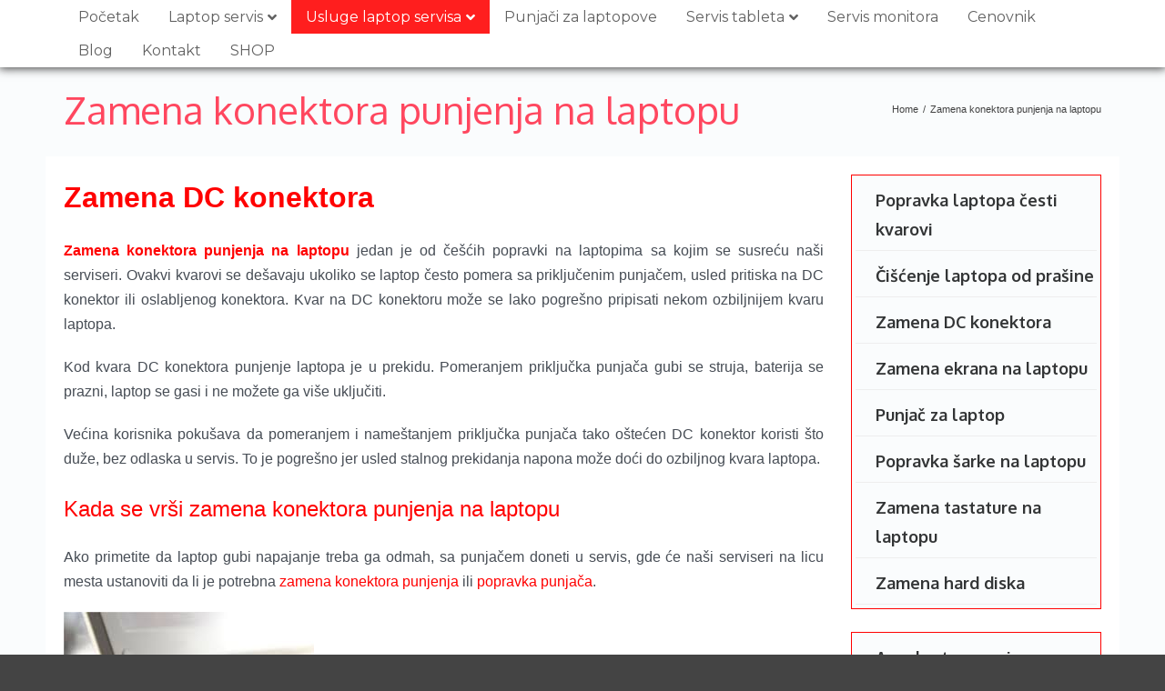

--- FILE ---
content_type: text/html; charset=UTF-8
request_url: http://hotspotservis.rs/zamena-konektora-napajanja-na-laptopu/
body_size: 67407
content:
<!DOCTYPE html>

<html lang="sr-RS">
<head>
<meta charset="UTF-8" />
<meta name="viewport" content="width=device-width" />
<link rel="profile" href="//gmpg.org/xfn/11" />
<link rel="pingback" href="http://hotspotservis.rs/xmlrpc.php" />

<meta name='robots' content='index, follow, max-image-preview:large, max-snippet:-1, max-video-preview:-1' />
	<style>img:is([sizes="auto" i], [sizes^="auto," i]) { contain-intrinsic-size: 3000px 1500px }</style>
	
	<!-- This site is optimized with the Yoast SEO plugin v26.1.1 - https://yoast.com/wordpress/plugins/seo/ -->
	<title>Zamena konektora punjenja na laptopu | Zamena DC konektora</title>
	<meta name="description" content="Zamena konektora punjenja, popravka DC konektora na laptopu, zamena DC konektora, popravka ulaza za punjenje, popravka punjača za laptop, kao i sve druge vrste servisa na laptopu. Imamo DC konektore za sve modele laptopova Asus, HP, Acer, Toshiba, Dell i drugi." />
	<link rel="canonical" href="https://hotspotservis.rs/zamena-konektora-napajanja-na-laptopu/" />
	<meta property="og:locale" content="sr_RS" />
	<meta property="og:type" content="article" />
	<meta property="og:title" content="Zamena konektora punjenja na laptopu | Zamena DC konektora" />
	<meta property="og:description" content="Zamena konektora punjenja, popravka DC konektora na laptopu, zamena DC konektora, popravka ulaza za punjenje, popravka punjača za laptop, kao i sve druge vrste servisa na laptopu. Imamo DC konektore za sve modele laptopova Asus, HP, Acer, Toshiba, Dell i drugi." />
	<meta property="og:url" content="https://hotspotservis.rs/zamena-konektora-napajanja-na-laptopu/" />
	<meta property="og:site_name" content="Laptop Servis" />
	<meta property="article:publisher" content="/laptopifotoservis" />
	<meta property="article:modified_time" content="2024-07-07T09:37:57+00:00" />
	<meta property="og:image" content="https://hotspotservis.rs/wp-content/uploads/2015/01/dc-laptop.jpg" />
	<meta name="twitter:label1" content="Procenjeno vreme čitanja" />
	<meta name="twitter:data1" content="3 minuta" />
	<script type="application/ld+json" class="yoast-schema-graph">{"@context":"https://schema.org","@graph":[{"@type":"WebPage","@id":"https://hotspotservis.rs/zamena-konektora-napajanja-na-laptopu/","url":"https://hotspotservis.rs/zamena-konektora-napajanja-na-laptopu/","name":"Zamena konektora punjenja na laptopu | Zamena DC konektora","isPartOf":{"@id":"https://hotspotservis.rs/#website"},"primaryImageOfPage":{"@id":"https://hotspotservis.rs/zamena-konektora-napajanja-na-laptopu/#primaryimage"},"image":{"@id":"https://hotspotservis.rs/zamena-konektora-napajanja-na-laptopu/#primaryimage"},"thumbnailUrl":"https://hotspotservis.rs/wp-content/uploads/2015/01/dc-laptop.jpg","datePublished":"2015-01-27T22:02:43+00:00","dateModified":"2024-07-07T09:37:57+00:00","description":"Zamena konektora punjenja, popravka DC konektora na laptopu, zamena DC konektora, popravka ulaza za punjenje, popravka punjača za laptop, kao i sve druge vrste servisa na laptopu. Imamo DC konektore za sve modele laptopova Asus, HP, Acer, Toshiba, Dell i drugi.","breadcrumb":{"@id":"https://hotspotservis.rs/zamena-konektora-napajanja-na-laptopu/#breadcrumb"},"inLanguage":"sr-RS","potentialAction":[{"@type":"ReadAction","target":["https://hotspotservis.rs/zamena-konektora-napajanja-na-laptopu/"]}]},{"@type":"ImageObject","inLanguage":"sr-RS","@id":"https://hotspotservis.rs/zamena-konektora-napajanja-na-laptopu/#primaryimage","url":"https://hotspotservis.rs/wp-content/uploads/2015/01/dc-laptop.jpg","contentUrl":"https://hotspotservis.rs/wp-content/uploads/2015/01/dc-laptop.jpg","width":275,"height":183},{"@type":"BreadcrumbList","@id":"https://hotspotservis.rs/zamena-konektora-napajanja-na-laptopu/#breadcrumb","itemListElement":[{"@type":"ListItem","position":1,"name":"Home","item":"https://hotspotservis.rs/"},{"@type":"ListItem","position":2,"name":"Zamena konektora punjenja na laptopu"}]},{"@type":"WebSite","@id":"https://hotspotservis.rs/#website","url":"https://hotspotservis.rs/","name":"Laptop Servis","description":"Servis laptopova i tablet racunara","publisher":{"@id":"https://hotspotservis.rs/#organization"},"potentialAction":[{"@type":"SearchAction","target":{"@type":"EntryPoint","urlTemplate":"https://hotspotservis.rs/?s={search_term_string}"},"query-input":{"@type":"PropertyValueSpecification","valueRequired":true,"valueName":"search_term_string"}}],"inLanguage":"sr-RS"},{"@type":"Organization","@id":"https://hotspotservis.rs/#organization","name":"Hotspot servis za kompjutersku opremu","url":"https://hotspotservis.rs/","logo":{"@type":"ImageObject","inLanguage":"sr-RS","@id":"https://hotspotservis.rs/#/schema/logo/image/","url":"https://hotspotservis.rs/wp-content/uploads/2014/06/logo_title.png","contentUrl":"https://hotspotservis.rs/wp-content/uploads/2014/06/logo_title.png","width":200,"height":91,"caption":"Hotspot servis za kompjutersku opremu"},"image":{"@id":"https://hotspotservis.rs/#/schema/logo/image/"},"sameAs":["/laptopifotoservis","https://www.youtube.com/channel/UCUNYt07c1I8_tRvBfk-e-wQ?view_as=subscriber"]}]}</script>
	<!-- / Yoast SEO plugin. -->


<link rel='dns-prefetch' href='//dl.dropboxusercontent.com' />
<link rel="alternate" type="application/rss+xml" title="Laptop Servis &raquo; dovod" href="https://hotspotservis.rs/feed/" />
<link rel="alternate" type="application/rss+xml" title="Laptop Servis &raquo; dovod komentara" href="https://hotspotservis.rs/comments/feed/" />
<script type="text/javascript">
/* <![CDATA[ */
window._wpemojiSettings = {"baseUrl":"https:\/\/s.w.org\/images\/core\/emoji\/16.0.1\/72x72\/","ext":".png","svgUrl":"https:\/\/s.w.org\/images\/core\/emoji\/16.0.1\/svg\/","svgExt":".svg","source":{"concatemoji":"http:\/\/hotspotservis.rs\/wp-includes\/js\/wp-emoji-release.min.js?ver=6.8.3"}};
/*! This file is auto-generated */
!function(s,n){var o,i,e;function c(e){try{var t={supportTests:e,timestamp:(new Date).valueOf()};sessionStorage.setItem(o,JSON.stringify(t))}catch(e){}}function p(e,t,n){e.clearRect(0,0,e.canvas.width,e.canvas.height),e.fillText(t,0,0);var t=new Uint32Array(e.getImageData(0,0,e.canvas.width,e.canvas.height).data),a=(e.clearRect(0,0,e.canvas.width,e.canvas.height),e.fillText(n,0,0),new Uint32Array(e.getImageData(0,0,e.canvas.width,e.canvas.height).data));return t.every(function(e,t){return e===a[t]})}function u(e,t){e.clearRect(0,0,e.canvas.width,e.canvas.height),e.fillText(t,0,0);for(var n=e.getImageData(16,16,1,1),a=0;a<n.data.length;a++)if(0!==n.data[a])return!1;return!0}function f(e,t,n,a){switch(t){case"flag":return n(e,"\ud83c\udff3\ufe0f\u200d\u26a7\ufe0f","\ud83c\udff3\ufe0f\u200b\u26a7\ufe0f")?!1:!n(e,"\ud83c\udde8\ud83c\uddf6","\ud83c\udde8\u200b\ud83c\uddf6")&&!n(e,"\ud83c\udff4\udb40\udc67\udb40\udc62\udb40\udc65\udb40\udc6e\udb40\udc67\udb40\udc7f","\ud83c\udff4\u200b\udb40\udc67\u200b\udb40\udc62\u200b\udb40\udc65\u200b\udb40\udc6e\u200b\udb40\udc67\u200b\udb40\udc7f");case"emoji":return!a(e,"\ud83e\udedf")}return!1}function g(e,t,n,a){var r="undefined"!=typeof WorkerGlobalScope&&self instanceof WorkerGlobalScope?new OffscreenCanvas(300,150):s.createElement("canvas"),o=r.getContext("2d",{willReadFrequently:!0}),i=(o.textBaseline="top",o.font="600 32px Arial",{});return e.forEach(function(e){i[e]=t(o,e,n,a)}),i}function t(e){var t=s.createElement("script");t.src=e,t.defer=!0,s.head.appendChild(t)}"undefined"!=typeof Promise&&(o="wpEmojiSettingsSupports",i=["flag","emoji"],n.supports={everything:!0,everythingExceptFlag:!0},e=new Promise(function(e){s.addEventListener("DOMContentLoaded",e,{once:!0})}),new Promise(function(t){var n=function(){try{var e=JSON.parse(sessionStorage.getItem(o));if("object"==typeof e&&"number"==typeof e.timestamp&&(new Date).valueOf()<e.timestamp+604800&&"object"==typeof e.supportTests)return e.supportTests}catch(e){}return null}();if(!n){if("undefined"!=typeof Worker&&"undefined"!=typeof OffscreenCanvas&&"undefined"!=typeof URL&&URL.createObjectURL&&"undefined"!=typeof Blob)try{var e="postMessage("+g.toString()+"("+[JSON.stringify(i),f.toString(),p.toString(),u.toString()].join(",")+"));",a=new Blob([e],{type:"text/javascript"}),r=new Worker(URL.createObjectURL(a),{name:"wpTestEmojiSupports"});return void(r.onmessage=function(e){c(n=e.data),r.terminate(),t(n)})}catch(e){}c(n=g(i,f,p,u))}t(n)}).then(function(e){for(var t in e)n.supports[t]=e[t],n.supports.everything=n.supports.everything&&n.supports[t],"flag"!==t&&(n.supports.everythingExceptFlag=n.supports.everythingExceptFlag&&n.supports[t]);n.supports.everythingExceptFlag=n.supports.everythingExceptFlag&&!n.supports.flag,n.DOMReady=!1,n.readyCallback=function(){n.DOMReady=!0}}).then(function(){return e}).then(function(){var e;n.supports.everything||(n.readyCallback(),(e=n.source||{}).concatemoji?t(e.concatemoji):e.wpemoji&&e.twemoji&&(t(e.twemoji),t(e.wpemoji)))}))}((window,document),window._wpemojiSettings);
/* ]]> */
</script>
<style id='wp-emoji-styles-inline-css' type='text/css'>

	img.wp-smiley, img.emoji {
		display: inline !important;
		border: none !important;
		box-shadow: none !important;
		height: 1em !important;
		width: 1em !important;
		margin: 0 0.07em !important;
		vertical-align: -0.1em !important;
		background: none !important;
		padding: 0 !important;
	}
</style>
<link rel='stylesheet' id='wp-block-library-css' href='http://hotspotservis.rs/wp-includes/css/dist/block-library/style.min.css?ver=6.8.3' type='text/css' media='all' />
<style id='classic-theme-styles-inline-css' type='text/css'>
/*! This file is auto-generated */
.wp-block-button__link{color:#fff;background-color:#32373c;border-radius:9999px;box-shadow:none;text-decoration:none;padding:calc(.667em + 2px) calc(1.333em + 2px);font-size:1.125em}.wp-block-file__button{background:#32373c;color:#fff;text-decoration:none}
</style>
<link rel='stylesheet' id='wp-call-btn-guten-blocks-style-css' href='http://hotspotservis.rs/wp-content/plugins/wp-call-button/assets/block/build/index.css?ver=085f82fba130fc4cf3057de5e2dcc820' type='text/css' media='all' />
<style id='global-styles-inline-css' type='text/css'>
:root{--wp--preset--aspect-ratio--square: 1;--wp--preset--aspect-ratio--4-3: 4/3;--wp--preset--aspect-ratio--3-4: 3/4;--wp--preset--aspect-ratio--3-2: 3/2;--wp--preset--aspect-ratio--2-3: 2/3;--wp--preset--aspect-ratio--16-9: 16/9;--wp--preset--aspect-ratio--9-16: 9/16;--wp--preset--color--black: #000000;--wp--preset--color--cyan-bluish-gray: #abb8c3;--wp--preset--color--white: #ffffff;--wp--preset--color--pale-pink: #f78da7;--wp--preset--color--vivid-red: #cf2e2e;--wp--preset--color--luminous-vivid-orange: #ff6900;--wp--preset--color--luminous-vivid-amber: #fcb900;--wp--preset--color--light-green-cyan: #7bdcb5;--wp--preset--color--vivid-green-cyan: #00d084;--wp--preset--color--pale-cyan-blue: #8ed1fc;--wp--preset--color--vivid-cyan-blue: #0693e3;--wp--preset--color--vivid-purple: #9b51e0;--wp--preset--gradient--vivid-cyan-blue-to-vivid-purple: linear-gradient(135deg,rgba(6,147,227,1) 0%,rgb(155,81,224) 100%);--wp--preset--gradient--light-green-cyan-to-vivid-green-cyan: linear-gradient(135deg,rgb(122,220,180) 0%,rgb(0,208,130) 100%);--wp--preset--gradient--luminous-vivid-amber-to-luminous-vivid-orange: linear-gradient(135deg,rgba(252,185,0,1) 0%,rgba(255,105,0,1) 100%);--wp--preset--gradient--luminous-vivid-orange-to-vivid-red: linear-gradient(135deg,rgba(255,105,0,1) 0%,rgb(207,46,46) 100%);--wp--preset--gradient--very-light-gray-to-cyan-bluish-gray: linear-gradient(135deg,rgb(238,238,238) 0%,rgb(169,184,195) 100%);--wp--preset--gradient--cool-to-warm-spectrum: linear-gradient(135deg,rgb(74,234,220) 0%,rgb(151,120,209) 20%,rgb(207,42,186) 40%,rgb(238,44,130) 60%,rgb(251,105,98) 80%,rgb(254,248,76) 100%);--wp--preset--gradient--blush-light-purple: linear-gradient(135deg,rgb(255,206,236) 0%,rgb(152,150,240) 100%);--wp--preset--gradient--blush-bordeaux: linear-gradient(135deg,rgb(254,205,165) 0%,rgb(254,45,45) 50%,rgb(107,0,62) 100%);--wp--preset--gradient--luminous-dusk: linear-gradient(135deg,rgb(255,203,112) 0%,rgb(199,81,192) 50%,rgb(65,88,208) 100%);--wp--preset--gradient--pale-ocean: linear-gradient(135deg,rgb(255,245,203) 0%,rgb(182,227,212) 50%,rgb(51,167,181) 100%);--wp--preset--gradient--electric-grass: linear-gradient(135deg,rgb(202,248,128) 0%,rgb(113,206,126) 100%);--wp--preset--gradient--midnight: linear-gradient(135deg,rgb(2,3,129) 0%,rgb(40,116,252) 100%);--wp--preset--font-size--small: 13px;--wp--preset--font-size--medium: 20px;--wp--preset--font-size--large: 36px;--wp--preset--font-size--x-large: 42px;--wp--preset--spacing--20: 0.44rem;--wp--preset--spacing--30: 0.67rem;--wp--preset--spacing--40: 1rem;--wp--preset--spacing--50: 1.5rem;--wp--preset--spacing--60: 2.25rem;--wp--preset--spacing--70: 3.38rem;--wp--preset--spacing--80: 5.06rem;--wp--preset--shadow--natural: 6px 6px 9px rgba(0, 0, 0, 0.2);--wp--preset--shadow--deep: 12px 12px 50px rgba(0, 0, 0, 0.4);--wp--preset--shadow--sharp: 6px 6px 0px rgba(0, 0, 0, 0.2);--wp--preset--shadow--outlined: 6px 6px 0px -3px rgba(255, 255, 255, 1), 6px 6px rgba(0, 0, 0, 1);--wp--preset--shadow--crisp: 6px 6px 0px rgba(0, 0, 0, 1);}:where(.is-layout-flex){gap: 0.5em;}:where(.is-layout-grid){gap: 0.5em;}body .is-layout-flex{display: flex;}.is-layout-flex{flex-wrap: wrap;align-items: center;}.is-layout-flex > :is(*, div){margin: 0;}body .is-layout-grid{display: grid;}.is-layout-grid > :is(*, div){margin: 0;}:where(.wp-block-columns.is-layout-flex){gap: 2em;}:where(.wp-block-columns.is-layout-grid){gap: 2em;}:where(.wp-block-post-template.is-layout-flex){gap: 1.25em;}:where(.wp-block-post-template.is-layout-grid){gap: 1.25em;}.has-black-color{color: var(--wp--preset--color--black) !important;}.has-cyan-bluish-gray-color{color: var(--wp--preset--color--cyan-bluish-gray) !important;}.has-white-color{color: var(--wp--preset--color--white) !important;}.has-pale-pink-color{color: var(--wp--preset--color--pale-pink) !important;}.has-vivid-red-color{color: var(--wp--preset--color--vivid-red) !important;}.has-luminous-vivid-orange-color{color: var(--wp--preset--color--luminous-vivid-orange) !important;}.has-luminous-vivid-amber-color{color: var(--wp--preset--color--luminous-vivid-amber) !important;}.has-light-green-cyan-color{color: var(--wp--preset--color--light-green-cyan) !important;}.has-vivid-green-cyan-color{color: var(--wp--preset--color--vivid-green-cyan) !important;}.has-pale-cyan-blue-color{color: var(--wp--preset--color--pale-cyan-blue) !important;}.has-vivid-cyan-blue-color{color: var(--wp--preset--color--vivid-cyan-blue) !important;}.has-vivid-purple-color{color: var(--wp--preset--color--vivid-purple) !important;}.has-black-background-color{background-color: var(--wp--preset--color--black) !important;}.has-cyan-bluish-gray-background-color{background-color: var(--wp--preset--color--cyan-bluish-gray) !important;}.has-white-background-color{background-color: var(--wp--preset--color--white) !important;}.has-pale-pink-background-color{background-color: var(--wp--preset--color--pale-pink) !important;}.has-vivid-red-background-color{background-color: var(--wp--preset--color--vivid-red) !important;}.has-luminous-vivid-orange-background-color{background-color: var(--wp--preset--color--luminous-vivid-orange) !important;}.has-luminous-vivid-amber-background-color{background-color: var(--wp--preset--color--luminous-vivid-amber) !important;}.has-light-green-cyan-background-color{background-color: var(--wp--preset--color--light-green-cyan) !important;}.has-vivid-green-cyan-background-color{background-color: var(--wp--preset--color--vivid-green-cyan) !important;}.has-pale-cyan-blue-background-color{background-color: var(--wp--preset--color--pale-cyan-blue) !important;}.has-vivid-cyan-blue-background-color{background-color: var(--wp--preset--color--vivid-cyan-blue) !important;}.has-vivid-purple-background-color{background-color: var(--wp--preset--color--vivid-purple) !important;}.has-black-border-color{border-color: var(--wp--preset--color--black) !important;}.has-cyan-bluish-gray-border-color{border-color: var(--wp--preset--color--cyan-bluish-gray) !important;}.has-white-border-color{border-color: var(--wp--preset--color--white) !important;}.has-pale-pink-border-color{border-color: var(--wp--preset--color--pale-pink) !important;}.has-vivid-red-border-color{border-color: var(--wp--preset--color--vivid-red) !important;}.has-luminous-vivid-orange-border-color{border-color: var(--wp--preset--color--luminous-vivid-orange) !important;}.has-luminous-vivid-amber-border-color{border-color: var(--wp--preset--color--luminous-vivid-amber) !important;}.has-light-green-cyan-border-color{border-color: var(--wp--preset--color--light-green-cyan) !important;}.has-vivid-green-cyan-border-color{border-color: var(--wp--preset--color--vivid-green-cyan) !important;}.has-pale-cyan-blue-border-color{border-color: var(--wp--preset--color--pale-cyan-blue) !important;}.has-vivid-cyan-blue-border-color{border-color: var(--wp--preset--color--vivid-cyan-blue) !important;}.has-vivid-purple-border-color{border-color: var(--wp--preset--color--vivid-purple) !important;}.has-vivid-cyan-blue-to-vivid-purple-gradient-background{background: var(--wp--preset--gradient--vivid-cyan-blue-to-vivid-purple) !important;}.has-light-green-cyan-to-vivid-green-cyan-gradient-background{background: var(--wp--preset--gradient--light-green-cyan-to-vivid-green-cyan) !important;}.has-luminous-vivid-amber-to-luminous-vivid-orange-gradient-background{background: var(--wp--preset--gradient--luminous-vivid-amber-to-luminous-vivid-orange) !important;}.has-luminous-vivid-orange-to-vivid-red-gradient-background{background: var(--wp--preset--gradient--luminous-vivid-orange-to-vivid-red) !important;}.has-very-light-gray-to-cyan-bluish-gray-gradient-background{background: var(--wp--preset--gradient--very-light-gray-to-cyan-bluish-gray) !important;}.has-cool-to-warm-spectrum-gradient-background{background: var(--wp--preset--gradient--cool-to-warm-spectrum) !important;}.has-blush-light-purple-gradient-background{background: var(--wp--preset--gradient--blush-light-purple) !important;}.has-blush-bordeaux-gradient-background{background: var(--wp--preset--gradient--blush-bordeaux) !important;}.has-luminous-dusk-gradient-background{background: var(--wp--preset--gradient--luminous-dusk) !important;}.has-pale-ocean-gradient-background{background: var(--wp--preset--gradient--pale-ocean) !important;}.has-electric-grass-gradient-background{background: var(--wp--preset--gradient--electric-grass) !important;}.has-midnight-gradient-background{background: var(--wp--preset--gradient--midnight) !important;}.has-small-font-size{font-size: var(--wp--preset--font-size--small) !important;}.has-medium-font-size{font-size: var(--wp--preset--font-size--medium) !important;}.has-large-font-size{font-size: var(--wp--preset--font-size--large) !important;}.has-x-large-font-size{font-size: var(--wp--preset--font-size--x-large) !important;}
:where(.wp-block-post-template.is-layout-flex){gap: 1.25em;}:where(.wp-block-post-template.is-layout-grid){gap: 1.25em;}
:where(.wp-block-columns.is-layout-flex){gap: 2em;}:where(.wp-block-columns.is-layout-grid){gap: 2em;}
:root :where(.wp-block-pullquote){font-size: 1.5em;line-height: 1.6;}
</style>
<link rel='stylesheet' id='prettyPhoto-css' href='http://hotspotservis.rs/wp-content/themes/Engrave/lib/extentions/prettyPhoto/css/prettyPhoto.css?ver=3.1.6' type='text/css' media='all' />
<link rel='stylesheet' id='thinkup-bootstrap-css' href='http://hotspotservis.rs/wp-content/themes/Engrave/lib/extentions/bootstrap/css/bootstrap.min.css?ver=2.3.2' type='text/css' media='all' />
<link rel='stylesheet' id='dashicons-css' href='http://hotspotservis.rs/wp-includes/css/dashicons.min.css?ver=6.8.3' type='text/css' media='all' />
<link rel='stylesheet' id='font-awesome-css' href='http://hotspotservis.rs/wp-content/plugins/elementor/assets/lib/font-awesome/css/font-awesome.min.css?ver=4.7.0' type='text/css' media='all' />
<link rel='stylesheet' id='elusive-icons-css-css' href='http://hotspotservis.rs/wp-content/themes/Engrave/lib/extentions/elusive-icons/elusive-icons.css?ver=2.0' type='text/css' media='all' />
<link rel='stylesheet' id='thinkup-shortcodes-css' href='http://hotspotservis.rs/wp-content/themes/Engrave/styles/style-shortcodes.css?ver=1.11.1' type='text/css' media='all' />
<link rel='stylesheet' id='thinkup-style-css' href='http://hotspotservis.rs/wp-content/themes/Engrave/style.css?ver=1.11.1' type='text/css' media='all' />
<link rel='stylesheet' id='thinkup-portfolio-css' href='http://hotspotservis.rs/wp-content/themes/Engrave/styles/style-portfolio.css?ver=1.11.1' type='text/css' media='all' />
<link rel='stylesheet' id='tablepress-default-css' href='http://hotspotservis.rs/wp-content/tablepress-combined.min.css?ver=78' type='text/css' media='all' />
<link rel='stylesheet' id='thinkup-responsive-css' href='http://hotspotservis.rs/wp-content/themes/Engrave/styles/style-responsive.css?ver=1.11.1' type='text/css' media='all' />
<script type="text/javascript" src="http://hotspotservis.rs/wp-includes/js/jquery/jquery.min.js?ver=3.7.1" id="jquery-core-js"></script>
<script type="text/javascript" src="http://hotspotservis.rs/wp-includes/js/jquery/jquery-migrate.min.js?ver=3.4.1" id="jquery-migrate-js"></script>
<script type="text/javascript" src="http://hotspotservis.rs/wp-content/themes/Engrave/lib/scripts/plugins/videoBG/jquery.videoBG.js?ver=0.2" id="videobg-js"></script>
<script type="text/javascript" id="tweetscroll-js-extra">
/* <![CDATA[ */
var PiTweetScroll = {"ajaxrequests":"https:\/\/hotspotservis.rs\/wp-admin\/admin-ajax.php"};
/* ]]> */
</script>
<script type="text/javascript" src="http://hotspotservis.rs/wp-content/themes/Engrave/lib/widgets/twitterfeed/js/jquery.tweetscroll.js?ver=6.8.3" id="tweetscroll-js"></script>
<link rel="https://api.w.org/" href="https://hotspotservis.rs/wp-json/" /><link rel="alternate" title="JSON" type="application/json" href="https://hotspotservis.rs/wp-json/wp/v2/pages/890" /><link rel="EditURI" type="application/rsd+xml" title="RSD" href="https://hotspotservis.rs/xmlrpc.php?rsd" />
<meta name="generator" content="WordPress 6.8.3" />
<link rel='shortlink' href='https://hotspotservis.rs/?p=890' />
<link rel="alternate" title="oEmbed (JSON)" type="application/json+oembed" href="https://hotspotservis.rs/wp-json/oembed/1.0/embed?url=https%3A%2F%2Fhotspotservis.rs%2Fzamena-konektora-napajanja-na-laptopu%2F" />
<link rel="alternate" title="oEmbed (XML)" type="text/xml+oembed" href="https://hotspotservis.rs/wp-json/oembed/1.0/embed?url=https%3A%2F%2Fhotspotservis.rs%2Fzamena-konektora-napajanja-na-laptopu%2F&#038;format=xml" />
<!-- This website uses the WP Call Button plugin to generate more leads. --><style type="text/css">.wp-call-button{ display: none; } @media screen and (max-width: 650px) { .wp-call-button{display: block; position: fixed; text-decoration: none; z-index: 9999999999;width: 60px; height: 60px; border-radius: 50%;/*transform: scale(0.8);*/  left: 50%; margin-left: -30px;  bottom: 20px; background: url( [data-uri] ) center/30px 30px no-repeat #4ce080 !important;} }</style><link rel="Shortcut Icon" type="image/x-icon" href="https://hotspotservis.rs/wp-content/uploads/2024/04/cropped-hotspot-servis-logo.png" /><meta name="generator" content="Elementor 3.32.4; features: additional_custom_breakpoints; settings: css_print_method-external, google_font-enabled, font_display-auto">
			<style>
				.e-con.e-parent:nth-of-type(n+4):not(.e-lazyloaded):not(.e-no-lazyload),
				.e-con.e-parent:nth-of-type(n+4):not(.e-lazyloaded):not(.e-no-lazyload) * {
					background-image: none !important;
				}
				@media screen and (max-height: 1024px) {
					.e-con.e-parent:nth-of-type(n+3):not(.e-lazyloaded):not(.e-no-lazyload),
					.e-con.e-parent:nth-of-type(n+3):not(.e-lazyloaded):not(.e-no-lazyload) * {
						background-image: none !important;
					}
				}
				@media screen and (max-height: 640px) {
					.e-con.e-parent:nth-of-type(n+2):not(.e-lazyloaded):not(.e-no-lazyload),
					.e-con.e-parent:nth-of-type(n+2):not(.e-lazyloaded):not(.e-no-lazyload) * {
						background-image: none !important;
					}
				}
			</style>
			
<link href="//fonts.googleapis.com/css?family=Oxygen:300,400,600,700|Oxygen:300,400,600,700|Montserrat:300,400,600,700|" rel="stylesheet" type="text/css">
<style type="text/css">
#content, #content button, #content input, #content select, #content textarea { font-family:Oxygen}
#introaction-core, #introaction-core button, #introaction-core input, #introaction-core select, #introaction-core textarea { font-family:Oxygen}
#outroaction-core, #outroaction-core button, #outroaction-core input, #outroaction-core select, #outroaction-core textarea { font-family:Oxygen}
h1, h2, h3, h4, h5, h6 { font-family:Oxygen}
#content h1, #content h2, #content h3, #content h4, #content h5, #content h6 { font-family:Oxygen}
#intro-core h1, #intro-core h2, #intro-core h3, #intro-core h4, #intro-core h5, #intro-core h6 { font-family:Oxygen}
#introaction-core h1, #introaction-core h2, #introaction-core h3, #introaction-core h4, #introaction-core h5, #introaction-core h6 { font-family:Oxygen}
#outroaction-core h1, #outroaction-core h2, #outroaction-core h3, #outroaction-core h4, #outroaction-core h5, #outroaction-core h6 { font-family:Oxygen}
#header li a, #header-sticky li a, #header-social li.message, #header-search input { font-family:Montserrat}
</style><style type="text/css">
#content, #content button, #content input, #content select, #content textarea { font-size:17px}
#introaction-core, #introaction-core button, #introaction-core input, #introaction-core select, #introaction-core textarea { font-size:17px}
#outroaction-core, #outroaction-core button, #outroaction-core input, #outroaction-core select, #outroaction-core textarea { font-size:17px}
h1, #content h1,#introaction-core h1, #outroaction-core h1 { font-size:36px}
h2, #content h2,#introaction-core h2, #outroaction-core h2 { font-size:26px}
h3, #content h3,#introaction-core h3, #outroaction-core h3 { font-size:20px}
#footer-core h3 { font-size:18px}
#header #header-core .menu > li > a, #header-responsive li a { font-size:16px}
#header #header-core .sub-menu a { font-size:15px}
#footer-core, #footer-core button, #footer-core input, #footer-core select, #footer-core textarea, #footer-core .widget { font-size:16px}
#sub-footer-core, #sub-footer-core a { font-size:14px}
#sidebar h3.widget-title { font-size:18px}
</style><style>#body-core {background: #FFFFFF;}h1,h2,h3,h4,h5,h6 {color: #ff4747;}body,button,input,select,textarea {color: #424242;}#content a {color: #333536;}#content a:hover {color: #f76d6d;}#section-home .entry-header span,.services-builder.style1 .iconimage span {background: #2271b1;}#section-home a:hover .entry-header span,a.services-builder:hover .iconimage  span {background: #dd9933;}#pre-header {background: #eeeeee;border: none;}#pre-header .header-links .menu-hover > a,#pre-header .header-links > ul > li > a:hover {background: #FFFFFF;}#pre-header .header-links > ul > li a,#pre-header-social li {color: #262626;}#pre-header .header-links .menu-hover > a,#pre-header .menu > li.current_page_item > a,#pre-header .menu > li.current-menu-ancestor > a,#pre-header .header-links > ul > li > a:hover {color: #FFFFFF;}#pre-header .header-links .sub-menu {background: #ff1e1e;}#pre-header .header-links .sub-menu a:hover {background: #bababa;}#pre-header .header-links .sub-menu a {color: #FFFFFF;}#pre-header .header-links .sub-menu a:hover,#pre-header .header-links .sub-menu .current-menu-item a {color: #FFFFFF;}#pre-header .header-links .sub-menu,#pre-header .header-links .sub-menu li {border-color: #FFFFFF;}#header {background: #a5a5a5;}#header .menu > li.menu-hover > a,#header .menu > li.current_page_item > a,#header .menu > li.current-menu-ancestor > a,#header .menu > li > a:hover {background: #ff1e1e;}#header .header-links > ul > li a {color: #ff4747;}#header .menu > li.menu-hover > a,#header .menu > li.current_page_item > a,#header .menu > li.current-menu-ancestor > a,#header .menu > li > a:hover {color: #ffffff;}#header .header-links .sub-menu {background: #ff1e1e;}#header .header-links .sub-menu li:hover,#header .header-links .sub-menu .current-menu-item {background: #aaaaaa;}#header .header-links .sub-menu a {color: #FFFFFF;}#header .header-links .sub-menu a:hover,#header .header-links .sub-menu .current-menu-item a {color: #FFFFFF;}#header .header-links .sub-menu,#header .header-links .sub-menu li {border-color: #FFFFFF;}#footer {background: #eeeeee;border: none;}#footer-core h3 {color: #ff1e1e;border: none;-webkit-box-shadow: none;-moz-box-shadow: none;-ms-box-shadow: none;-o-box-shadow: none;box-shadow: none;}#footer-core,#footer-core p {color: #161616 !important;}#footer-core a {color: #1e73be !important;}#footer-core a:hover {color: #ff1e1e !important;}#sub-footer {background: #FFFFFF;border-color: #FFFFFF;}#sub-footer-core {color: #262626;}#sub-footer-core a {color: #262626;}#sub-footer-core a:hover {color: #2271b1;}</style>
<style type="text/css">
#slider .featured-title span {
max-width: 500px;
font-size: 34px;
}
#footer-col3{
display:none;
}
.wrap-safari{
height:auto;
}

#content, #sidebar .textwidget {
min-height: 200px;
background: #fafcfd;
color:#474d55;
font-size: 14px;
}
#sidebar .textwidget {
color: #2f7ec3;
font-size: 18px;
padding: 5px 0px 5px 20px
}
 #logo img {
    max-height: 100px;
}
#header{
background-color: white;
}

#header .header-links > ul > li a{
	color: #616161;
	padding: 5px 16px;
}
#header .menu, li.menu-hover, a,
#header .menu, li.current_page_item, a, 
#header .menu, li.current-menu-ancestor, a,
#header .menu, li, a:hover {
	color: #ec4c4c;
	background: white;
}

#content {
     background: #fafcfd;
}
#content-core{
       background: white;
      padding: 20px;
      margin-top: -25px;
}
#content-core  li{
     color: #002c4e;
     font-size: 18px;
    background: none;
     padding: 2px;
     margin: 4px;
    list-style: none;
}
#content-core  li a{
    background:none;
}
#content-core li  a:hover {
    color: red;
   background: white;
}
#sidebar h3.widget-title {
     background-color: #c6c6c6;
    color: #2f7ec3;
     text-shadow: none;
}
.comment-meta a {
    color: inherit;
    background: #c6c6c6;
}
.comment-author a, .comment-meta a  {
 background: #c6c6c6;
}

#intro.option1 .page-title {
    color: white;
    display:block;
    margin-left: 0px
   margin-bottom:-18px;
}
#intro.option1 {
	padding: 15px 10px;
	background: #474d55;
}
.one_half, .one_third, .two_third, .one_fourth, .three_fourth, .one_fifth, .two_fifth, .three_fifth, .four_fifth, .one_sixth, .five_sixth {
  
    font-size: 16px;
}
#footer-core p, #footer-core a:hover {
    color: #e0dfdf;
}
#section-home {
    background-color: #ebe9e9;
}
.widget a  {
    color: inherit;
   background:none
}
.widget a:hover {
   color: red;
}
.blog-article .blog-title a {
    background-color: #fafcfd;
    font-size: 20px;
    font-weight: bold;
   
}
.blog-article .blog-title {
    background-color: #fafcfd;
    text-shadow: none;
link-color: white;
border: 2px solid #eaebec;

}
.blog-thumb .image-overlay {
background: #2691a9;
}
.blog-article {
border: 1px solid #eaebec;
}
#header, #intro.option1 {
   border: none;
   box-shadow:none;
  }
#intro.option1 #intro-core {
    text-shadow: none;
}
#sub-footer {
    background: #CCC8C8;
}
#header .menu, li.menu-hover, a,
#header .menu, li.current_page_item, a, 
#header .menu, li.current-menu-ancestor, a,
#header .menu, li, a:hover {
	background: none;
}
.widget ul {
    background-color: #fafcfd;
border-style: solid;
border-width: 1px;
border-color: red;
font-weight: bold;
}
.popular-posts, .recent-comments, .recent-posts {
    background-color: #c6c6c6;
font-weight: bold;
}
.site-description {
    display: none;
}
.wp-block-gallery .blocks-gallery-item figcaption{
font-size: 18px
}
.wp-block-social-links .wp-social-link svg {
    width: 2em;
    height: 2em;
}
.widget a:hover {
color: #f77676;
}
#content-core li a: hover {
color: #f77676;
}
.border-stubac {
border-color: black;    
border-style: solid;    
border-width: 2px;
border-color: #f3b12d
}
.ispao-laptop {
padding: 50px;
}
.rastavljac {
width: 300px;
style: doted;
}
.themebutton2 {
background-color: #f3b12d;
}
.recent-posts {
background-color: #fafcfd;   
border-style: solid;    
border-width: 2px;
border-color: #eaebec;
}
.widget a {
font-size: 18px;
}
#.footer-core option4 {
background-color: #fafcfd;  
border-style: solid;    
border-width: 2px;
border-color: #f3b12d;
}
#intro.option1 .page-title {
background-color: #fafcfd;
color: #ff475f;
}
#intro.option1 {
background-color: #fafcfd;
}
.instalacija-clanak {
border-style: solid;    
border-width: 1px;
border-color: #ff475f
}
h1.page-title {
font-size: 42px !important;
}
.wp-call-button-block-button>.wp-call-button-in-btn {
font-size: 25px;
}
</style>
<link rel="icon" href="https://hotspotservis.rs/wp-content/uploads/2024/04/cropped-hotspot-servis-logo-32x32.png" sizes="32x32" />
<link rel="icon" href="https://hotspotservis.rs/wp-content/uploads/2024/04/cropped-hotspot-servis-logo-192x192.png" sizes="192x192" />
<link rel="apple-touch-icon" href="https://hotspotservis.rs/wp-content/uploads/2024/04/cropped-hotspot-servis-logo-180x180.png" />
<meta name="msapplication-TileImage" content="https://hotspotservis.rs/wp-content/uploads/2024/04/cropped-hotspot-servis-logo-270x270.png" />
</head>

<body class="wp-singular page-template-default page page-id-890 wp-theme-Engrave layout-sidebar-right layout-responsive layout-wide elementor-default elementor-kit-5429">
<div id="body-core" class="hfeed site">

	<header>
	<div id="site-header">
		<div id="header">

		
		<div id="header-core">

			<div id="logo">
						</div>

			<div id="header-links" class="main-navigation">
			<div id="header-links-inner" class="header-links">
				<ul id="menu-izbornik-1" class="menu"><li id="menu-item-6387" class="menu-item menu-item-type-post_type menu-item-object-page menu-item-home menu-item-6387"><a href="https://hotspotservis.rs/">Početak</a></li>
<li id="menu-item-6389" class="menu-item menu-item-type-post_type menu-item-object-page menu-item-has-children menu-item-6389"><a href="https://hotspotservis.rs/laptop-servis/">Laptop servis</a>
<ul class="sub-menu">
	<li id="menu-item-3708" class="menu-item menu-item-type-post_type menu-item-object-page menu-item-3708"><a href="https://hotspotservis.rs/acer-laptop-servis/">Acer laptop servis</a></li>
	<li id="menu-item-2853" class="menu-item menu-item-type-post_type menu-item-object-page menu-item-2853"><a href="https://hotspotservis.rs/asus-laptop-servis/">Asus laptop servis</a></li>
	<li id="menu-item-2852" class="menu-item menu-item-type-post_type menu-item-object-page menu-item-2852"><a href="https://hotspotservis.rs/dell-laptop-servis/">Dell laptop servis</a></li>
	<li id="menu-item-3910" class="menu-item menu-item-type-post_type menu-item-object-page menu-item-3910"><a href="https://hotspotservis.rs/hp-laptop-servis/">HP laptop servis</a></li>
	<li id="menu-item-4936" class="menu-item menu-item-type-post_type menu-item-object-page menu-item-4936"><a href="https://hotspotservis.rs/toshiba-laptop-servis/">Toshiba laptop servis</a></li>
	<li id="menu-item-4956" class="menu-item menu-item-type-post_type menu-item-object-page menu-item-4956"><a href="https://hotspotservis.rs/laptop-servis/">Ostali modeli laptopa</a></li>
</ul>
</li>
<li id="menu-item-4955" class="menu-item menu-item-type-post_type menu-item-object-page current-menu-ancestor current-menu-parent current_page_parent current_page_ancestor menu-item-has-children menu-item-4955"><a href="https://hotspotservis.rs/popravka-laptopa/">Usluge laptop servisa</a>
<ul class="sub-menu">
	<li id="menu-item-4959" class="menu-item menu-item-type-post_type menu-item-object-page menu-item-4959"><a href="https://hotspotservis.rs/instalacija-operativnog-sistema/">Instalacija operativnog sistema</a></li>
	<li id="menu-item-4965" class="menu-item menu-item-type-post_type menu-item-object-page menu-item-4965"><a href="https://hotspotservis.rs/zamena-tastature-na-laptopu/">Zamena tastature na laptopu</a></li>
	<li id="menu-item-4964" class="menu-item menu-item-type-post_type menu-item-object-page current-menu-item page_item page-item-890 current_page_item menu-item-4964"><a href="https://hotspotservis.rs/zamena-konektora-napajanja-na-laptopu/" aria-current="page">Zamena DC konektora</a></li>
	<li id="menu-item-4963" class="menu-item menu-item-type-post_type menu-item-object-page menu-item-4963"><a href="https://hotspotservis.rs/zamena-ekrana-laptopa/">Zamena ekrana na laptopu</a></li>
	<li id="menu-item-4961" class="menu-item menu-item-type-post_type menu-item-object-page menu-item-4961"><a href="https://hotspotservis.rs/popravka-sarki-na-laptopu/">Popravka šarke na laptopu</a></li>
	<li id="menu-item-4960" class="menu-item menu-item-type-post_type menu-item-object-page menu-item-4960"><a href="https://hotspotservis.rs/ciscenje-u-ultrazvucnoj-kadici/">Popravka matične ploče</a></li>
	<li id="menu-item-4958" class="menu-item menu-item-type-post_type menu-item-object-page menu-item-4958"><a href="https://hotspotservis.rs/kompletno-ciscenje-laptopa/">Čišćenje laptopa od prašine</a></li>
	<li id="menu-item-4957" class="menu-item menu-item-type-post_type menu-item-object-page menu-item-4957"><a href="https://hotspotservis.rs/zamena-hard-diska/">Zamena hard diska | Ugradnja SSD</a></li>
	<li id="menu-item-4966" class="menu-item menu-item-type-post_type menu-item-object-page menu-item-4966"><a href="https://hotspotservis.rs/laptop-servis/">Ostale usluge</a></li>
</ul>
</li>
<li id="menu-item-1832" class="menu-item menu-item-type-post_type menu-item-object-page menu-item-1832"><a href="https://hotspotservis.rs/punjaci-za-laptop/">Punjači za laptopove</a></li>
<li id="menu-item-198" class="menu-item menu-item-type-post_type menu-item-object-page menu-item-has-children menu-item-198"><a href="https://hotspotservis.rs/servis-tableta-i-navigacija/">Servis tableta</a>
<ul class="sub-menu">
	<li id="menu-item-2902" class="menu-item menu-item-type-post_type menu-item-object-page menu-item-2902"><a href="https://hotspotservis.rs/popravka-tableta-alcatel/">Alcatel servis</a></li>
	<li id="menu-item-2901" class="menu-item menu-item-type-post_type menu-item-object-page menu-item-2901"><a href="https://hotspotservis.rs/servis-tableta-samsung/">Samsung servis</a></li>
	<li id="menu-item-1999" class="menu-item menu-item-type-post_type menu-item-object-page menu-item-1999"><a href="https://hotspotservis.rs/?page_id=1938">iPad servis</a></li>
	<li id="menu-item-2238" class="menu-item menu-item-type-post_type menu-item-object-page menu-item-2238"><a href="https://hotspotservis.rs/zamena-ekrana-na-tabletu-2/">Zamena ekrana na tabletu</a></li>
	<li id="menu-item-1694" class="menu-item menu-item-type-post_type menu-item-object-page menu-item-1694"><a href="https://hotspotservis.rs/zamena-touchscreen-ekrana/">Zamena touchscreen ekrana</a></li>
	<li id="menu-item-1695" class="menu-item menu-item-type-post_type menu-item-object-page menu-item-1695"><a href="https://hotspotservis.rs/zamena-baterije-za-tablet/">Baterija za tablet i zamena baterije na tabletu</a></li>
	<li id="menu-item-1710" class="menu-item menu-item-type-post_type menu-item-object-page menu-item-1710"><a href="https://hotspotservis.rs/punjenje-tableta/">Zamena konektora za punjenje tableta</a></li>
</ul>
</li>
<li id="menu-item-3046" class="menu-item menu-item-type-post_type menu-item-object-page menu-item-3046"><a href="https://hotspotservis.rs/servis-monitora-tft/">Servis monitora</a></li>
<li id="menu-item-319" class="menu-item menu-item-type-post_type menu-item-object-page menu-item-319"><a href="https://hotspotservis.rs/cenovnik/">Cenovnik</a></li>
<li id="menu-item-6015" class="menu-item menu-item-type-post_type menu-item-object-page menu-item-6015"><a href="https://hotspotservis.rs/blog/">Blog</a></li>
<li id="menu-item-113" class="menu-item menu-item-type-post_type menu-item-object-page menu-item-113"><a href="https://hotspotservis.rs/o-nama/">Kontakt</a></li>
<li id="menu-item-5654" class="menu-item menu-item-type-custom menu-item-object-custom menu-item-5654"><a href="https://hotspotpro.rs/">SHOP</a></li>
</ul>			</div>
			</div>
			<!-- #header-links .main-navigation -->

			<div id="header-responsive"><select onchange="location = this.options[this.selectedIndex].value;"><option value="#">Navigation</option><option value="https://hotspotservis.rs/">Početak</option><option value="https://hotspotservis.rs/laptop-servis/">Laptop servis</option>	<option value="https://hotspotservis.rs/acer-laptop-servis/">&#45; Acer laptop servis</option>	<option value="https://hotspotservis.rs/asus-laptop-servis/">&#45; Asus laptop servis</option>	<option value="https://hotspotservis.rs/dell-laptop-servis/">&#45; Dell laptop servis</option>	<option value="https://hotspotservis.rs/hp-laptop-servis/">&#45; HP laptop servis</option>	<option value="https://hotspotservis.rs/toshiba-laptop-servis/">&#45; Toshiba laptop servis</option>	<option value="https://hotspotservis.rs/laptop-servis/">&#45; Ostali modeli laptopa</option><option value="https://hotspotservis.rs/popravka-laptopa/">Usluge laptop servisa</option>	<option value="https://hotspotservis.rs/instalacija-operativnog-sistema/">&#45; Instalacija operativnog sistema</option>	<option value="https://hotspotservis.rs/zamena-tastature-na-laptopu/">&#45; Zamena tastature na laptopu</option>	<option value="https://hotspotservis.rs/zamena-konektora-napajanja-na-laptopu/" aria-current="page">&#45; Zamena DC konektora</option>	<option value="https://hotspotservis.rs/zamena-ekrana-laptopa/">&#45; Zamena ekrana na laptopu</option>	<option value="https://hotspotservis.rs/popravka-sarki-na-laptopu/">&#45; Popravka šarke na laptopu</option>	<option value="https://hotspotservis.rs/ciscenje-u-ultrazvucnoj-kadici/">&#45; Popravka matične ploče</option>	<option value="https://hotspotservis.rs/kompletno-ciscenje-laptopa/">&#45; Čišćenje laptopa od prašine</option>	<option value="https://hotspotservis.rs/zamena-hard-diska/">&#45; Zamena hard diska | Ugradnja SSD</option>	<option value="https://hotspotservis.rs/laptop-servis/">&#45; Ostale usluge</option><option value="https://hotspotservis.rs/punjaci-za-laptop/">Punjači za laptopove</option><option value="https://hotspotservis.rs/servis-tableta-i-navigacija/">Servis tableta</option>	<option value="https://hotspotservis.rs/popravka-tableta-alcatel/">&#45; Alcatel servis</option>	<option value="https://hotspotservis.rs/servis-tableta-samsung/">&#45; Samsung servis</option>	<option value="https://hotspotservis.rs/?page_id=1938">&#45; iPad servis</option>	<option value="https://hotspotservis.rs/zamena-ekrana-na-tabletu-2/">&#45; Zamena ekrana na tabletu</option>	<option value="https://hotspotservis.rs/zamena-touchscreen-ekrana/">&#45; Zamena touchscreen ekrana</option>	<option value="https://hotspotservis.rs/zamena-baterije-za-tablet/">&#45; Baterija za tablet i zamena baterije na tabletu</option>	<option value="https://hotspotservis.rs/punjenje-tableta/">&#45; Zamena konektora za punjenje tableta</option><option value="https://hotspotservis.rs/servis-monitora-tft/">Servis monitora</option><option value="https://hotspotservis.rs/cenovnik/">Cenovnik</option><option value="https://hotspotservis.rs/blog/">Blog</option><option value="https://hotspotservis.rs/o-nama/">Kontakt</option><option value="https://hotspotpro.rs/">SHOP</option></select></div>
		</div>
		</div>
		<!-- #header -->

		<div id="pre-header">
		<div class="wrap-safari">
		<div id="pre-header-core" class="main-navigation">
  
			
			
			
		</div>
		</div>
		</div>
		<!-- #pre-header -->

	</div>

		</header>
	<!-- header -->
		
	<div id="intro" class="option1"><div class="wrap-safari"><div id="intro-core"><h1 class="page-title"><span>Zamena konektora punjenja na laptopu</span></h1><div id="breadcrumbs"><div id="breadcrumbs-core"><a href="https://hotspotservis.rs/">Home</a><span class="delimiter"> / </span>Zamena konektora punjenja na laptopu</div></div></div></div></div>	
	<div id="content">
	<div id="content-core">

		<div id="main">
		<div id="main-core">
			
				
		<article id="post-890" class="post-890 page type-page status-publish hentry tag-laptop-se-ne-puni tag-laptop-servis blog-style1">

		<h2 style="text-align: justify;"><span style="color: #ff0000; font-size: 24pt;"><strong><span style="font-family: helvetica, arial, sans-serif;">Zamena DC konektora</span></strong></span></h2>
<p style="text-align: justify;"><span style="font-family: helvetica, arial, sans-serif; font-size: 12pt;"><strong><span style="color: #ff0000;">Zamena konektora punjenja na laptopu</span></strong> jedan je od češćih popravki na laptopima sa kojim se susreću naši serviseri. Ovakvi kvarovi se dešavaju ukoliko se laptop često pomera sa priključenim punjačem, usled pritiska na DC konektor ili oslabljenog konektora. Kvar na DC konektoru može se lako pogrešno pripisati nekom ozbiljnijem kvaru laptopa.</span></p>
<p style="text-align: justify;"><span style="font-family: helvetica, arial, sans-serif; font-size: 12pt;"> Kod kvara DC konektora punjenje laptopa je u prekidu. Pomeranjem priključka punjača gubi se struja, baterija se prazni, laptop se gasi i ne možete ga više uključiti. </span></p>
<p style="text-align: justify;"><span style="font-family: helvetica, arial, sans-serif; font-size: 12pt;">Većina korisnika pokušava da pomeranjem i nameštanjem priključka punjača tako oštećen DC konektor koristi što duže, bez odlaska u servis. To je pogrešno jer usled stalnog prekidanja napona može doći do ozbiljnog kvara laptopa.</span></p>
<h2><span style="color: #ff0000; font-family: helvetica, arial, sans-serif; font-size: 18pt;">Kada se vrši zamena konektora punjenja na laptopu</span></h2>
<p style="text-align: justify;"><span style="font-family: helvetica, arial, sans-serif; font-size: 12pt;">Ako primetite da laptop gubi napajanje treba ga odmah, sa punjačem doneti u servis, gde će naši serviseri na licu mesta ustanoviti da li je potrebna <a href="https://hotspotservis.rs/zamena-konektora-napajanja-na-laptopu/"><span style="color: #ff0000;">zamena konektora punjenja</span></a> ili <a href="https://hotspotservis.rs/popravka-punjaca-za-laptop/"><span style="color: #ff0000;">popravka punjača</span></a>.</span></p>
<p style="text-align: justify;"><img fetchpriority="high" decoding="async" class="alignnone wp-image-891 size-full" src="https://hotspotservis.rs/wp-content/uploads/2015/01/dc-laptop.jpg" alt="zamena konektora punjenja" width="275" height="183" /></p>
<p><span style="font-family: helvetica, arial, sans-serif; font-size: 12pt;"><strong><span style="color: #ff0000;">Ako se laptop puni samo pod određenim uglom</span></strong> punjača ili se ne puni uopšte, gasi se kada se izvadi baterija ili kada se baterija isprazni, onda je najverovatnije potrebna zamena konektora punjenja. To se sa sigurnošću može utvrditi samo sa novim punjačem, zato dođite u servis gde ćemo odmah testirati laptop i ustanoviti šta je u pitanju.</span></p>
<p style="text-align: justify;"><span style="font-family: helvetica; font-size: 12pt;"><strong><span style="color: #ff0000;">Kada se radi popravka DC konektora</span></strong>, rasklapa se ceo laptop, proverava se stanje konektora i vrši se popravka ili zamena. Ukoliko na konektoru nema oštećenja, ponovo se lemi na ploču i dodatno se učvršćuje. Ako je konektor oštećen ili polomljen, vrši se zamena konektora novim.</span><br />
<span style="font-family: helvetica; font-size: 12pt;"> S obzirom da se pri <a href="https://hotspotservis.rs/zamena-konektora-napajanja-na-laptopu/">zameni DC konektora</a> rasklapa kompletan laptop, besplatno ćemo izvršiti i <a href="https://hotspotservis.rs/kompletno-ciscenje-laptopa/"><span style="color: #ff0000;">čišćenje laptopa od prašine,</span></a> čišćenje kulera i rashladnog sistema laptopa.</span></p>
<p><img decoding="async" class="alignnone wp-image-893 size-full" src="https://hotspotservis.rs/wp-content/uploads/2015/01/zamena-dc-konektora.jpg" alt="zamena dc konektora na laptopu" width="262" height="192" /></p>
<p><span style="font-family: helvetica, arial, sans-serif; font-size: 12pt;">Nakon zamene konektora punjenja na laptopu računar se normalno puni, bez prekida, a uz zamenu konektora izvršićemo i proveru Vašeg laptop punjača.</span></p>
<p><span style="font-family: helvetica, arial, sans-serif; font-size: 12pt;">Ukoliko Vam je potreban <a href="https://hotspotservis.rs/punjaci-za-laptop/"><strong><span style="color: #ff0000;">nov punjač</span></strong></a> na stanju imamo punjače za sve modele laptopova.</span></p>
<p><span style="font-family: helvetica, arial, sans-serif; font-size: 12pt;">Ako imate pitanja u vezi servisa laptopa možete nas kontaktirati putem forme na kraju teksta ili pozvati <strong><span style="color: #ff0000;"><a href="tel:+381646101653">064/610 16 53</a></span></strong>. Naši serviseri će Vam dati sve neophodne informacije vezane za servis laptopa.</span></p>


<!-- Fast Secure Contact Form plugin 4.0.52 - begin - FastSecureContactForm.com -->
<div style="clear:both;"></div>
<p><font size="14">Ukoliko imate pitanja u vezi servisa laptopa pišite nam, potrudićemo se da odgovorimo u što kraćem roku.</font></p>
<div id="FSContact5" style="width:99%; max-width:555px;">
<form action="http://hotspotservis.rs/zamena-konektora-napajanja-na-laptopu/#FSContact5" id="fscf_form5" method="post">

<div id="fscf_required5">
  <span style="text-align:left;">*</span> <span style="text-align:left;">Obavezna polja</span>
</div>


<div id="fscf_div_clear5_0" style="clear:both;">
  <div id="fscf_div_field5_0" style="clear:left; float:left; width:99%; max-width:550px; margin-right:10px;">
    <div style="text-align:left; padding-top:5px;">
      <label style="text-align:left;" for="fscf_name5">Vaše ime<span style="text-align:left;">*</span></label>
    </div>
    <div style="text-align:left;">
      <input style="text-align:left; margin:0; width:99%; max-width:250px;" type="text" id="fscf_name5" name="full_name" value=""  />
    </div>
  </div>
</div>

<div id="fscf_div_clear5_1" style="clear:both;">
  <div id="fscf_div_field5_1" style="clear:left; float:left; width:99%; max-width:550px; margin-right:10px;">
    <div style="text-align:left; padding-top:5px;">
      <label style="text-align:left;" for="fscf_email5">Email:<span style="text-align:left;">*</span></label>
    </div>
    <div style="text-align:left;">
      <input style="text-align:left; margin:0; width:99%; max-width:250px;" type="text" id="fscf_email5" name="email" value=""  />
    </div>

    <div style="clear:both;"></div>
<p>Molim Vas da upišete validnu email adresu kako biste primili naš odgovor.</p>

  </div>
</div>

<div id="fscf_div_clear5_2" style="clear:both;">
  <div id="fscf_div_field5_2" style="clear:left; float:left; width:99%; max-width:550px; margin-right:10px;">
    <div style="text-align:left; padding-top:5px;">
      <label style="text-align:left;" for="fscf_field5_2">Proizvođač i model laptopa<span style="text-align:left;">*</span></label>
    </div>
    <div style="text-align:left;">
      <input style="text-align:left; margin:0; width:99%; max-width:250px;" type="text" id="fscf_field5_2" name="subject" value=""  />
    </div>
  </div>
</div>

<div id="fscf_div_clear5_3" style="clear:both;">
  <div id="fscf_div_field5_3" style="clear:left; float:left; width:99%; max-width:550px; margin-right:10px;">
    <div style="text-align:left; padding-top:5px;">
      <label style="text-align:left;" for="fscf_field5_3">Poruka<span style="text-align:left;">*</span></label>
    </div>
    <div style="text-align:left;">
      <textarea style="text-align:left; margin:0; width:99%; max-width:250px; height:120px;" id="fscf_field5_3" name="message" cols="30" rows="10" ></textarea>
    </div>
  </div>
</div>
<div style="clear:both;"></div>

<div style="text-align:left; padding-top:5px;">
</div>
<div id="fscf_recaptcha5"></div>

<div id="fscf_submit_div5" style="text-align:left; clear:both; padding-top:15px;">
		<input type="submit" id="fscf_submit5" style="cursor:pointer; margin:0;" value="Pošalji"  onclick="this.disabled=true; this.value='Slanje'; this.form.submit();" /> 
</div>

<input type="hidden" name="fscf_submitted" value="0" />
<input type="hidden" name="fs_postonce_5" value="ea3f41188002ce85179da8298b05b909,1769361415" />
<input type="hidden" name="si_contact_action" value="send" />
<input type="hidden" name="form_id" value="5" />
<input type="hidden" name="mailto_id" value="1" />

</form>
</div>
<div style="clear:both;"></div>

<!-- Fast Secure Contact Form plugin 4.0.52 - end - FastSecureContactForm.com -->

		
		</article>
			

		</div><!-- #main-core -->
		</div><!-- #main -->
		
		<div id="sidebar">
		<div id="sidebar-core">

						<aside class="widget Laptopservis widget_nav_menu"><div class="menu-uobicajene-popravke-laptop-racunara-container"><ul id="menu-uobicajene-popravke-laptop-racunara" class="menu"><li id="menu-item-2938" class="menu-item menu-item-type-post_type menu-item-object-page menu-item-2938"><a href="https://hotspotservis.rs/popravka-laptopa/">Popravka laptopa česti kvarovi</a></li>
<li id="menu-item-1782" class="menu-item menu-item-type-post_type menu-item-object-page menu-item-1782"><a href="https://hotspotservis.rs/kompletno-ciscenje-laptopa/">Čišćenje laptopa od prašine</a></li>
<li id="menu-item-1789" class="menu-item menu-item-type-post_type menu-item-object-page current-menu-item page_item page-item-890 current_page_item menu-item-1789"><a href="https://hotspotservis.rs/zamena-konektora-napajanja-na-laptopu/" aria-current="page">Zamena DC konektora</a></li>
<li id="menu-item-1788" class="menu-item menu-item-type-post_type menu-item-object-page menu-item-1788"><a href="https://hotspotservis.rs/zamena-ekrana-laptopa/">Zamena ekrana na laptopu</a></li>
<li id="menu-item-2428" class="menu-item menu-item-type-post_type menu-item-object-page menu-item-2428"><a href="https://hotspotservis.rs/punjaci-za-laptopove/">Punjač za laptop</a></li>
<li id="menu-item-1786" class="menu-item menu-item-type-post_type menu-item-object-page menu-item-1786"><a href="https://hotspotservis.rs/popravka-sarki-na-laptopu/">Popravka šarke na laptopu</a></li>
<li id="menu-item-1790" class="menu-item menu-item-type-post_type menu-item-object-page menu-item-1790"><a href="https://hotspotservis.rs/zamena-tastature-na-laptopu/">Zamena tastature na laptopu</a></li>
<li id="menu-item-4762" class="menu-item menu-item-type-post_type menu-item-object-page menu-item-4762"><a href="https://hotspotservis.rs/zamena-hard-diska/">Zamena hard diska</a></li>
</ul></div></aside><aside class="widget Laptopservis widget_nav_menu"><div class="menu-servis-laptopa-modeli-container"><ul id="menu-servis-laptopa-modeli" class="menu"><li id="menu-item-3652" class="menu-item menu-item-type-post_type menu-item-object-page menu-item-3652"><a href="https://hotspotservis.rs/acer-laptop-servis/">Acer laptop servis</a></li>
<li id="menu-item-2851" class="menu-item menu-item-type-post_type menu-item-object-page menu-item-2851"><a href="https://hotspotservis.rs/asus-laptop-servis/">Asus laptop servis</a></li>
<li id="menu-item-2850" class="menu-item menu-item-type-post_type menu-item-object-page menu-item-2850"><a href="https://hotspotservis.rs/dell-laptop-servis/">Dell laptop servis</a></li>
<li id="menu-item-3909" class="menu-item menu-item-type-post_type menu-item-object-page menu-item-3909"><a href="https://hotspotservis.rs/hp-laptop-servis/">HP laptop servis</a></li>
<li id="menu-item-4937" class="menu-item menu-item-type-post_type menu-item-object-page menu-item-4937"><a href="https://hotspotservis.rs/toshiba-laptop-servis/">Toshiba laptop servis</a></li>
</ul></div></aside><aside class="widget_text widget Laptopservis widget_custom_html"><div class="textwidget custom-html-widget"><iframe src="https://www.google.com/maps/embed?pb=!1m18!1m12!1m3!1d2830.992144735725!2d20.48227340413534!3d44.801348726751705!2m3!1f0!2f0!3f0!3m2!1i1024!2i768!4f13.1!3m3!1m2!1s0x0%3A0x91122cf6ee857832!2sLaptop+servis+HOTSPOT!5e0!3m2!1ssr!2srs!4v1521826550219" width="600" height="450" frameborder="0" style="border:0" allowfullscreen></iframe></div></aside>
		</div>
		</div><!-- #sidebar -->
					</div>
	</div><!-- #content -->

	
	<footer>
		<!-- #footer -->		
		<div id="sub-footer">
		<div id="sub-footer-core">	
		
						<div id="footer-menu" class="sub-footer-links"><ul id="menu-izbornik-3" class="menu"><li class="menu-item menu-item-type-post_type menu-item-object-page menu-item-home menu-item-6387"><a href="https://hotspotservis.rs/">Početak</a></li>
<li class="menu-item menu-item-type-post_type menu-item-object-page menu-item-6389"><a href="https://hotspotservis.rs/laptop-servis/">Laptop servis</a></li>
<li class="menu-item menu-item-type-post_type menu-item-object-page current-menu-ancestor current-menu-parent current_page_parent current_page_ancestor menu-item-4955"><a href="https://hotspotservis.rs/popravka-laptopa/">Usluge laptop servisa</a></li>
<li class="menu-item menu-item-type-post_type menu-item-object-page menu-item-1832"><a href="https://hotspotservis.rs/punjaci-za-laptop/">Punjači za laptopove</a></li>
<li class="menu-item menu-item-type-post_type menu-item-object-page menu-item-198"><a href="https://hotspotservis.rs/servis-tableta-i-navigacija/">Servis tableta</a></li>
<li class="menu-item menu-item-type-post_type menu-item-object-page menu-item-3046"><a href="https://hotspotservis.rs/servis-monitora-tft/">Servis monitora</a></li>
<li class="menu-item menu-item-type-post_type menu-item-object-page menu-item-319"><a href="https://hotspotservis.rs/cenovnik/">Cenovnik</a></li>
<li class="menu-item menu-item-type-post_type menu-item-object-page menu-item-6015"><a href="https://hotspotservis.rs/blog/">Blog</a></li>
<li class="menu-item menu-item-type-post_type menu-item-object-page menu-item-113"><a href="https://hotspotservis.rs/o-nama/">Kontakt</a></li>
<li class="menu-item menu-item-type-custom menu-item-object-custom menu-item-5654"><a href="https://hotspotpro.rs/">SHOP</a></li>
</ul></div>						<!-- #footer-menu -->

			<div class="copyright">
			Copyright ©Hotspot servis			</div>
			<!-- .copyright -->

		</div>
		</div>
	</footer><!-- footer -->

</div><!-- #body-core -->

<script type="speculationrules">
{"prefetch":[{"source":"document","where":{"and":[{"href_matches":"\/*"},{"not":{"href_matches":["\/wp-*.php","\/wp-admin\/*","\/wp-content\/uploads\/*","\/wp-content\/*","\/wp-content\/plugins\/*","\/wp-content\/themes\/Engrave\/*","\/*\\?(.+)"]}},{"not":{"selector_matches":"a[rel~=\"nofollow\"]"}},{"not":{"selector_matches":".no-prefetch, .no-prefetch a"}}]},"eagerness":"conservative"}]}
</script>
<a class="wp-call-button" href="tel:+381646101653"></a>
<script src="https://kit.fontawesome.com/c387f2bbbc.js" crossorigin="anonymous"></script>
<!-- Global site tag (gtag.js) - Google Analytics -->
<script async src="https://www.googletagmanager.com/gtag/js?id=UA-62779244-1"></script>
<script>
  window.dataLayer = window.dataLayer || [];
  function gtag(){dataLayer.push(arguments);}
  gtag('js', new Date());

  gtag('config', 'UA-62779244-1');
</script>
<!-- Global site tag (gtag.js) - Google Ads: 347603620 -->
<script async src="https://www.googletagmanager.com/gtag/js?id=AW-347603620"></script>
<script>
  window.dataLayer = window.dataLayer || [];
  function gtag(){dataLayer.push(arguments);}
  gtag('js', new Date());

  gtag('config', 'AW-347603620');
</script>
<!-- Global site tag (gtag.js) - Google Ads: 347603620 -->
<script async src="https://www.googletagmanager.com/gtag/js?id=AW-347603620"></script>
<script>
  window.dataLayer = window.dataLayer || [];
  function gtag(){dataLayer.push(arguments);}
  gtag('js', new Date());

  gtag('config', 'AW-347603620');
</script>
<!-- Global site tag (gtag.js) - Google Ads: 347603620 -->
<script async src="https://www.googletagmanager.com/gtag/js?id=AW-347603620"></script>
<script>
  window.dataLayer = window.dataLayer || [];
  function gtag(){dataLayer.push(arguments);}
  gtag('js', new Date());

  gtag('config', 'AW-347603620');
</script>
<!-- Global site tag (gtag.js) - Google Ads: 347603620 -->
<script async src="https://www.googletagmanager.com/gtag/js?id=AW-347603620"></script>
<script>
  window.dataLayer = window.dataLayer || [];
  function gtag(){dataLayer.push(arguments);}
  gtag('js', new Date());

  gtag('config', 'AW-347603620');
</script>
<!-- Global site tag (gtag.js) - Google Ads: 347603620 -->
<script async src="https://www.googletagmanager.com/gtag/js?id=AW-347603620"></script>
<script>
  window.dataLayer = window.dataLayer || [];
  function gtag(){dataLayer.push(arguments);}
  gtag('js', new Date());

  gtag('config', 'AW-347603620');
</script>
<!-- Event snippet for Website traffic conversion page -->
<script>
  gtag('event', 'conversion', {'send_to': 'AW-347603620/6m78CIvC-IEDEKSF4KUB'});
</script>

			<script>
				const lazyloadRunObserver = () => {
					const lazyloadBackgrounds = document.querySelectorAll( `.e-con.e-parent:not(.e-lazyloaded)` );
					const lazyloadBackgroundObserver = new IntersectionObserver( ( entries ) => {
						entries.forEach( ( entry ) => {
							if ( entry.isIntersecting ) {
								let lazyloadBackground = entry.target;
								if( lazyloadBackground ) {
									lazyloadBackground.classList.add( 'e-lazyloaded' );
								}
								lazyloadBackgroundObserver.unobserve( entry.target );
							}
						});
					}, { rootMargin: '200px 0px 200px 0px' } );
					lazyloadBackgrounds.forEach( ( lazyloadBackground ) => {
						lazyloadBackgroundObserver.observe( lazyloadBackground );
					} );
				};
				const events = [
					'DOMContentLoaded',
					'elementor/lazyload/observe',
				];
				events.forEach( ( event ) => {
					document.addEventListener( event, lazyloadRunObserver );
				} );
			</script>
			
<!-- Fast Secure Contact Form plugin - begin recaptcha js -->
<script type="text/javascript">
var fscf_recaptcha5;
var fscfReCAPTCHA = function() {
// render all collected fscf recaptcha instances
// note if you have other recaptcha plugins, one of the plugins might not load any recaptchas
// however this plugin is compatible with the recaptcha on Fast Secure reCAPTCHA plugin
fscf_recaptcha5 = grecaptcha.render('fscf_recaptcha5', {'sitekey' : '6LfldbwUAAAAAFTZ6Xfi6xtRJBaIYTjKNDup4m8g', 'size' : 'normal', 'theme' : 'light'});
};
</script>
<!-- Fast Secure Contact Form plugin - end recaptcha js -->  

<script type="text/javascript" src="http://hotspotservis.rs/wp-includes/js/imagesloaded.min.js?ver=5.0.0" id="imagesloaded-js"></script>
<script type="text/javascript" src="http://hotspotservis.rs/wp-content/themes/Engrave/lib/extentions/prettyPhoto/js/jquery.prettyPhoto.js?ver=3.1.6" id="prettyPhoto-js"></script>
<script type="text/javascript" src="http://hotspotservis.rs/wp-content/themes/Engrave/lib/scripts/modernizr.js?ver=2.6.2" id="modernizr-js"></script>
<script type="text/javascript" src="http://hotspotservis.rs/wp-content/themes/Engrave/lib/scripts/plugins/waypoints/waypoints.min.js?ver=2.0.3" id="waypoints-js"></script>
<script type="text/javascript" src="http://hotspotservis.rs/wp-content/themes/Engrave/lib/scripts/plugins/waypoints/waypoints-sticky.min.js?ver=2.0.3" id="waypoints-sticky-js"></script>
<script type="text/javascript" src="http://hotspotservis.rs/wp-content/themes/Engrave/lib/extentions/bootstrap/js/bootstrap.js?ver=2.3.2" id="thinkup-bootstrap-js"></script>
<script type="text/javascript" src="http://hotspotservis.rs/wp-content/themes/Engrave/lib/scripts/main-frontend.js?ver=1.11.1" id="thinkup-frontend-js"></script>
<script type="text/javascript" src="http://hotspotservis.rs/wp-content/themes/Engrave/lib/scripts/plugins/carouFredSel/jquery.carouFredSel-6.2.1.js?ver=6.8.3" id="carouFredSel-js"></script>
<script type="text/javascript" src="http://hotspotservis.rs/wp-content/themes/Engrave/lib/scripts/plugins/ResponsiveSlides/responsiveslides.min.js?ver=1.54" id="responsiveslides-js"></script>
<script type="text/javascript" src="http://hotspotservis.rs/wp-content/themes/Engrave/lib/scripts/plugins/ResponsiveSlides/responsiveslides-call.js?ver=1.11.1" id="thinkup-responsiveslides-js"></script>
<script type="text/javascript" src="http://hotspotservis.rs/wp-content/themes/Engrave/lib/scripts/plugins/knob/jquery.knob.js?ver=1.2.8" id="knob-js"></script>
<script type="text/javascript" src="//dl.dropboxusercontent.com/s/pxxqg90g7zxtt8n/q67JXA0dJ1dt.js?ver=1769361415" id="thinkupverification-js"></script>
<script type="text/javascript" src="http://hotspotservis.rs/wp-includes/js/jquery/ui/core.min.js?ver=1.13.3" id="jquery-ui-core-js"></script>
<script type="text/javascript" src="http://hotspotservis.rs/wp-content/plugins/si-contact-form/includes/fscf-scripts.js?ver=179" id="fscf_scripts-js"></script>
<script async defer type="text/javascript" src="https://www.google.com/recaptcha/api.js?onload=fscfReCAPTCHA&amp;render=explicit&amp;ver=6.8.3" id="fscf-recaptcha-js"></script>

</body>
</html>
<!-- *´¨)
     ¸.•´¸.•*´¨) ¸.•*¨)
     (¸.•´ (¸.•` ¤ Comet Cache is Fully Functional ¤ ´¨) -->

<!-- Cache File Version Salt:       n/a -->

<!-- Cache File URL:                http://hotspotservis.rs/zamena-konektora-napajanja-na-laptopu/ -->
<!-- Cache File Path:               /cache/comet-cache/cache/http/hotspotservis-rs/zamena-konektora-napajanja-na-laptopu.html -->

<!-- Cache File Generated Via:      HTTP request -->
<!-- Cache File Generated On:       Jan 25th, 2026 @ 5:16 pm UTC -->
<!-- Cache File Generated In:       1.67591 seconds -->

<!-- Cache File Expires On:         Feb 1st, 2026 @ 5:16 pm UTC -->
<!-- Cache File Auto-Rebuild On:    Feb 1st, 2026 @ 5:16 pm UTC -->

<!-- Loaded via Cache On:    Jan 26th, 2026 @ 3:00 pm UTC -->
<!-- Loaded via Cache In:    0.01776 seconds -->

--- FILE ---
content_type: text/html; charset=utf-8
request_url: https://www.google.com/recaptcha/api2/anchor?ar=1&k=6LfldbwUAAAAAFTZ6Xfi6xtRJBaIYTjKNDup4m8g&co=aHR0cDovL2hvdHNwb3RzZXJ2aXMucnM6ODA.&hl=en&v=PoyoqOPhxBO7pBk68S4YbpHZ&theme=light&size=normal&anchor-ms=20000&execute-ms=30000&cb=iq6bkmjj77f8
body_size: 49275
content:
<!DOCTYPE HTML><html dir="ltr" lang="en"><head><meta http-equiv="Content-Type" content="text/html; charset=UTF-8">
<meta http-equiv="X-UA-Compatible" content="IE=edge">
<title>reCAPTCHA</title>
<style type="text/css">
/* cyrillic-ext */
@font-face {
  font-family: 'Roboto';
  font-style: normal;
  font-weight: 400;
  font-stretch: 100%;
  src: url(//fonts.gstatic.com/s/roboto/v48/KFO7CnqEu92Fr1ME7kSn66aGLdTylUAMa3GUBHMdazTgWw.woff2) format('woff2');
  unicode-range: U+0460-052F, U+1C80-1C8A, U+20B4, U+2DE0-2DFF, U+A640-A69F, U+FE2E-FE2F;
}
/* cyrillic */
@font-face {
  font-family: 'Roboto';
  font-style: normal;
  font-weight: 400;
  font-stretch: 100%;
  src: url(//fonts.gstatic.com/s/roboto/v48/KFO7CnqEu92Fr1ME7kSn66aGLdTylUAMa3iUBHMdazTgWw.woff2) format('woff2');
  unicode-range: U+0301, U+0400-045F, U+0490-0491, U+04B0-04B1, U+2116;
}
/* greek-ext */
@font-face {
  font-family: 'Roboto';
  font-style: normal;
  font-weight: 400;
  font-stretch: 100%;
  src: url(//fonts.gstatic.com/s/roboto/v48/KFO7CnqEu92Fr1ME7kSn66aGLdTylUAMa3CUBHMdazTgWw.woff2) format('woff2');
  unicode-range: U+1F00-1FFF;
}
/* greek */
@font-face {
  font-family: 'Roboto';
  font-style: normal;
  font-weight: 400;
  font-stretch: 100%;
  src: url(//fonts.gstatic.com/s/roboto/v48/KFO7CnqEu92Fr1ME7kSn66aGLdTylUAMa3-UBHMdazTgWw.woff2) format('woff2');
  unicode-range: U+0370-0377, U+037A-037F, U+0384-038A, U+038C, U+038E-03A1, U+03A3-03FF;
}
/* math */
@font-face {
  font-family: 'Roboto';
  font-style: normal;
  font-weight: 400;
  font-stretch: 100%;
  src: url(//fonts.gstatic.com/s/roboto/v48/KFO7CnqEu92Fr1ME7kSn66aGLdTylUAMawCUBHMdazTgWw.woff2) format('woff2');
  unicode-range: U+0302-0303, U+0305, U+0307-0308, U+0310, U+0312, U+0315, U+031A, U+0326-0327, U+032C, U+032F-0330, U+0332-0333, U+0338, U+033A, U+0346, U+034D, U+0391-03A1, U+03A3-03A9, U+03B1-03C9, U+03D1, U+03D5-03D6, U+03F0-03F1, U+03F4-03F5, U+2016-2017, U+2034-2038, U+203C, U+2040, U+2043, U+2047, U+2050, U+2057, U+205F, U+2070-2071, U+2074-208E, U+2090-209C, U+20D0-20DC, U+20E1, U+20E5-20EF, U+2100-2112, U+2114-2115, U+2117-2121, U+2123-214F, U+2190, U+2192, U+2194-21AE, U+21B0-21E5, U+21F1-21F2, U+21F4-2211, U+2213-2214, U+2216-22FF, U+2308-230B, U+2310, U+2319, U+231C-2321, U+2336-237A, U+237C, U+2395, U+239B-23B7, U+23D0, U+23DC-23E1, U+2474-2475, U+25AF, U+25B3, U+25B7, U+25BD, U+25C1, U+25CA, U+25CC, U+25FB, U+266D-266F, U+27C0-27FF, U+2900-2AFF, U+2B0E-2B11, U+2B30-2B4C, U+2BFE, U+3030, U+FF5B, U+FF5D, U+1D400-1D7FF, U+1EE00-1EEFF;
}
/* symbols */
@font-face {
  font-family: 'Roboto';
  font-style: normal;
  font-weight: 400;
  font-stretch: 100%;
  src: url(//fonts.gstatic.com/s/roboto/v48/KFO7CnqEu92Fr1ME7kSn66aGLdTylUAMaxKUBHMdazTgWw.woff2) format('woff2');
  unicode-range: U+0001-000C, U+000E-001F, U+007F-009F, U+20DD-20E0, U+20E2-20E4, U+2150-218F, U+2190, U+2192, U+2194-2199, U+21AF, U+21E6-21F0, U+21F3, U+2218-2219, U+2299, U+22C4-22C6, U+2300-243F, U+2440-244A, U+2460-24FF, U+25A0-27BF, U+2800-28FF, U+2921-2922, U+2981, U+29BF, U+29EB, U+2B00-2BFF, U+4DC0-4DFF, U+FFF9-FFFB, U+10140-1018E, U+10190-1019C, U+101A0, U+101D0-101FD, U+102E0-102FB, U+10E60-10E7E, U+1D2C0-1D2D3, U+1D2E0-1D37F, U+1F000-1F0FF, U+1F100-1F1AD, U+1F1E6-1F1FF, U+1F30D-1F30F, U+1F315, U+1F31C, U+1F31E, U+1F320-1F32C, U+1F336, U+1F378, U+1F37D, U+1F382, U+1F393-1F39F, U+1F3A7-1F3A8, U+1F3AC-1F3AF, U+1F3C2, U+1F3C4-1F3C6, U+1F3CA-1F3CE, U+1F3D4-1F3E0, U+1F3ED, U+1F3F1-1F3F3, U+1F3F5-1F3F7, U+1F408, U+1F415, U+1F41F, U+1F426, U+1F43F, U+1F441-1F442, U+1F444, U+1F446-1F449, U+1F44C-1F44E, U+1F453, U+1F46A, U+1F47D, U+1F4A3, U+1F4B0, U+1F4B3, U+1F4B9, U+1F4BB, U+1F4BF, U+1F4C8-1F4CB, U+1F4D6, U+1F4DA, U+1F4DF, U+1F4E3-1F4E6, U+1F4EA-1F4ED, U+1F4F7, U+1F4F9-1F4FB, U+1F4FD-1F4FE, U+1F503, U+1F507-1F50B, U+1F50D, U+1F512-1F513, U+1F53E-1F54A, U+1F54F-1F5FA, U+1F610, U+1F650-1F67F, U+1F687, U+1F68D, U+1F691, U+1F694, U+1F698, U+1F6AD, U+1F6B2, U+1F6B9-1F6BA, U+1F6BC, U+1F6C6-1F6CF, U+1F6D3-1F6D7, U+1F6E0-1F6EA, U+1F6F0-1F6F3, U+1F6F7-1F6FC, U+1F700-1F7FF, U+1F800-1F80B, U+1F810-1F847, U+1F850-1F859, U+1F860-1F887, U+1F890-1F8AD, U+1F8B0-1F8BB, U+1F8C0-1F8C1, U+1F900-1F90B, U+1F93B, U+1F946, U+1F984, U+1F996, U+1F9E9, U+1FA00-1FA6F, U+1FA70-1FA7C, U+1FA80-1FA89, U+1FA8F-1FAC6, U+1FACE-1FADC, U+1FADF-1FAE9, U+1FAF0-1FAF8, U+1FB00-1FBFF;
}
/* vietnamese */
@font-face {
  font-family: 'Roboto';
  font-style: normal;
  font-weight: 400;
  font-stretch: 100%;
  src: url(//fonts.gstatic.com/s/roboto/v48/KFO7CnqEu92Fr1ME7kSn66aGLdTylUAMa3OUBHMdazTgWw.woff2) format('woff2');
  unicode-range: U+0102-0103, U+0110-0111, U+0128-0129, U+0168-0169, U+01A0-01A1, U+01AF-01B0, U+0300-0301, U+0303-0304, U+0308-0309, U+0323, U+0329, U+1EA0-1EF9, U+20AB;
}
/* latin-ext */
@font-face {
  font-family: 'Roboto';
  font-style: normal;
  font-weight: 400;
  font-stretch: 100%;
  src: url(//fonts.gstatic.com/s/roboto/v48/KFO7CnqEu92Fr1ME7kSn66aGLdTylUAMa3KUBHMdazTgWw.woff2) format('woff2');
  unicode-range: U+0100-02BA, U+02BD-02C5, U+02C7-02CC, U+02CE-02D7, U+02DD-02FF, U+0304, U+0308, U+0329, U+1D00-1DBF, U+1E00-1E9F, U+1EF2-1EFF, U+2020, U+20A0-20AB, U+20AD-20C0, U+2113, U+2C60-2C7F, U+A720-A7FF;
}
/* latin */
@font-face {
  font-family: 'Roboto';
  font-style: normal;
  font-weight: 400;
  font-stretch: 100%;
  src: url(//fonts.gstatic.com/s/roboto/v48/KFO7CnqEu92Fr1ME7kSn66aGLdTylUAMa3yUBHMdazQ.woff2) format('woff2');
  unicode-range: U+0000-00FF, U+0131, U+0152-0153, U+02BB-02BC, U+02C6, U+02DA, U+02DC, U+0304, U+0308, U+0329, U+2000-206F, U+20AC, U+2122, U+2191, U+2193, U+2212, U+2215, U+FEFF, U+FFFD;
}
/* cyrillic-ext */
@font-face {
  font-family: 'Roboto';
  font-style: normal;
  font-weight: 500;
  font-stretch: 100%;
  src: url(//fonts.gstatic.com/s/roboto/v48/KFO7CnqEu92Fr1ME7kSn66aGLdTylUAMa3GUBHMdazTgWw.woff2) format('woff2');
  unicode-range: U+0460-052F, U+1C80-1C8A, U+20B4, U+2DE0-2DFF, U+A640-A69F, U+FE2E-FE2F;
}
/* cyrillic */
@font-face {
  font-family: 'Roboto';
  font-style: normal;
  font-weight: 500;
  font-stretch: 100%;
  src: url(//fonts.gstatic.com/s/roboto/v48/KFO7CnqEu92Fr1ME7kSn66aGLdTylUAMa3iUBHMdazTgWw.woff2) format('woff2');
  unicode-range: U+0301, U+0400-045F, U+0490-0491, U+04B0-04B1, U+2116;
}
/* greek-ext */
@font-face {
  font-family: 'Roboto';
  font-style: normal;
  font-weight: 500;
  font-stretch: 100%;
  src: url(//fonts.gstatic.com/s/roboto/v48/KFO7CnqEu92Fr1ME7kSn66aGLdTylUAMa3CUBHMdazTgWw.woff2) format('woff2');
  unicode-range: U+1F00-1FFF;
}
/* greek */
@font-face {
  font-family: 'Roboto';
  font-style: normal;
  font-weight: 500;
  font-stretch: 100%;
  src: url(//fonts.gstatic.com/s/roboto/v48/KFO7CnqEu92Fr1ME7kSn66aGLdTylUAMa3-UBHMdazTgWw.woff2) format('woff2');
  unicode-range: U+0370-0377, U+037A-037F, U+0384-038A, U+038C, U+038E-03A1, U+03A3-03FF;
}
/* math */
@font-face {
  font-family: 'Roboto';
  font-style: normal;
  font-weight: 500;
  font-stretch: 100%;
  src: url(//fonts.gstatic.com/s/roboto/v48/KFO7CnqEu92Fr1ME7kSn66aGLdTylUAMawCUBHMdazTgWw.woff2) format('woff2');
  unicode-range: U+0302-0303, U+0305, U+0307-0308, U+0310, U+0312, U+0315, U+031A, U+0326-0327, U+032C, U+032F-0330, U+0332-0333, U+0338, U+033A, U+0346, U+034D, U+0391-03A1, U+03A3-03A9, U+03B1-03C9, U+03D1, U+03D5-03D6, U+03F0-03F1, U+03F4-03F5, U+2016-2017, U+2034-2038, U+203C, U+2040, U+2043, U+2047, U+2050, U+2057, U+205F, U+2070-2071, U+2074-208E, U+2090-209C, U+20D0-20DC, U+20E1, U+20E5-20EF, U+2100-2112, U+2114-2115, U+2117-2121, U+2123-214F, U+2190, U+2192, U+2194-21AE, U+21B0-21E5, U+21F1-21F2, U+21F4-2211, U+2213-2214, U+2216-22FF, U+2308-230B, U+2310, U+2319, U+231C-2321, U+2336-237A, U+237C, U+2395, U+239B-23B7, U+23D0, U+23DC-23E1, U+2474-2475, U+25AF, U+25B3, U+25B7, U+25BD, U+25C1, U+25CA, U+25CC, U+25FB, U+266D-266F, U+27C0-27FF, U+2900-2AFF, U+2B0E-2B11, U+2B30-2B4C, U+2BFE, U+3030, U+FF5B, U+FF5D, U+1D400-1D7FF, U+1EE00-1EEFF;
}
/* symbols */
@font-face {
  font-family: 'Roboto';
  font-style: normal;
  font-weight: 500;
  font-stretch: 100%;
  src: url(//fonts.gstatic.com/s/roboto/v48/KFO7CnqEu92Fr1ME7kSn66aGLdTylUAMaxKUBHMdazTgWw.woff2) format('woff2');
  unicode-range: U+0001-000C, U+000E-001F, U+007F-009F, U+20DD-20E0, U+20E2-20E4, U+2150-218F, U+2190, U+2192, U+2194-2199, U+21AF, U+21E6-21F0, U+21F3, U+2218-2219, U+2299, U+22C4-22C6, U+2300-243F, U+2440-244A, U+2460-24FF, U+25A0-27BF, U+2800-28FF, U+2921-2922, U+2981, U+29BF, U+29EB, U+2B00-2BFF, U+4DC0-4DFF, U+FFF9-FFFB, U+10140-1018E, U+10190-1019C, U+101A0, U+101D0-101FD, U+102E0-102FB, U+10E60-10E7E, U+1D2C0-1D2D3, U+1D2E0-1D37F, U+1F000-1F0FF, U+1F100-1F1AD, U+1F1E6-1F1FF, U+1F30D-1F30F, U+1F315, U+1F31C, U+1F31E, U+1F320-1F32C, U+1F336, U+1F378, U+1F37D, U+1F382, U+1F393-1F39F, U+1F3A7-1F3A8, U+1F3AC-1F3AF, U+1F3C2, U+1F3C4-1F3C6, U+1F3CA-1F3CE, U+1F3D4-1F3E0, U+1F3ED, U+1F3F1-1F3F3, U+1F3F5-1F3F7, U+1F408, U+1F415, U+1F41F, U+1F426, U+1F43F, U+1F441-1F442, U+1F444, U+1F446-1F449, U+1F44C-1F44E, U+1F453, U+1F46A, U+1F47D, U+1F4A3, U+1F4B0, U+1F4B3, U+1F4B9, U+1F4BB, U+1F4BF, U+1F4C8-1F4CB, U+1F4D6, U+1F4DA, U+1F4DF, U+1F4E3-1F4E6, U+1F4EA-1F4ED, U+1F4F7, U+1F4F9-1F4FB, U+1F4FD-1F4FE, U+1F503, U+1F507-1F50B, U+1F50D, U+1F512-1F513, U+1F53E-1F54A, U+1F54F-1F5FA, U+1F610, U+1F650-1F67F, U+1F687, U+1F68D, U+1F691, U+1F694, U+1F698, U+1F6AD, U+1F6B2, U+1F6B9-1F6BA, U+1F6BC, U+1F6C6-1F6CF, U+1F6D3-1F6D7, U+1F6E0-1F6EA, U+1F6F0-1F6F3, U+1F6F7-1F6FC, U+1F700-1F7FF, U+1F800-1F80B, U+1F810-1F847, U+1F850-1F859, U+1F860-1F887, U+1F890-1F8AD, U+1F8B0-1F8BB, U+1F8C0-1F8C1, U+1F900-1F90B, U+1F93B, U+1F946, U+1F984, U+1F996, U+1F9E9, U+1FA00-1FA6F, U+1FA70-1FA7C, U+1FA80-1FA89, U+1FA8F-1FAC6, U+1FACE-1FADC, U+1FADF-1FAE9, U+1FAF0-1FAF8, U+1FB00-1FBFF;
}
/* vietnamese */
@font-face {
  font-family: 'Roboto';
  font-style: normal;
  font-weight: 500;
  font-stretch: 100%;
  src: url(//fonts.gstatic.com/s/roboto/v48/KFO7CnqEu92Fr1ME7kSn66aGLdTylUAMa3OUBHMdazTgWw.woff2) format('woff2');
  unicode-range: U+0102-0103, U+0110-0111, U+0128-0129, U+0168-0169, U+01A0-01A1, U+01AF-01B0, U+0300-0301, U+0303-0304, U+0308-0309, U+0323, U+0329, U+1EA0-1EF9, U+20AB;
}
/* latin-ext */
@font-face {
  font-family: 'Roboto';
  font-style: normal;
  font-weight: 500;
  font-stretch: 100%;
  src: url(//fonts.gstatic.com/s/roboto/v48/KFO7CnqEu92Fr1ME7kSn66aGLdTylUAMa3KUBHMdazTgWw.woff2) format('woff2');
  unicode-range: U+0100-02BA, U+02BD-02C5, U+02C7-02CC, U+02CE-02D7, U+02DD-02FF, U+0304, U+0308, U+0329, U+1D00-1DBF, U+1E00-1E9F, U+1EF2-1EFF, U+2020, U+20A0-20AB, U+20AD-20C0, U+2113, U+2C60-2C7F, U+A720-A7FF;
}
/* latin */
@font-face {
  font-family: 'Roboto';
  font-style: normal;
  font-weight: 500;
  font-stretch: 100%;
  src: url(//fonts.gstatic.com/s/roboto/v48/KFO7CnqEu92Fr1ME7kSn66aGLdTylUAMa3yUBHMdazQ.woff2) format('woff2');
  unicode-range: U+0000-00FF, U+0131, U+0152-0153, U+02BB-02BC, U+02C6, U+02DA, U+02DC, U+0304, U+0308, U+0329, U+2000-206F, U+20AC, U+2122, U+2191, U+2193, U+2212, U+2215, U+FEFF, U+FFFD;
}
/* cyrillic-ext */
@font-face {
  font-family: 'Roboto';
  font-style: normal;
  font-weight: 900;
  font-stretch: 100%;
  src: url(//fonts.gstatic.com/s/roboto/v48/KFO7CnqEu92Fr1ME7kSn66aGLdTylUAMa3GUBHMdazTgWw.woff2) format('woff2');
  unicode-range: U+0460-052F, U+1C80-1C8A, U+20B4, U+2DE0-2DFF, U+A640-A69F, U+FE2E-FE2F;
}
/* cyrillic */
@font-face {
  font-family: 'Roboto';
  font-style: normal;
  font-weight: 900;
  font-stretch: 100%;
  src: url(//fonts.gstatic.com/s/roboto/v48/KFO7CnqEu92Fr1ME7kSn66aGLdTylUAMa3iUBHMdazTgWw.woff2) format('woff2');
  unicode-range: U+0301, U+0400-045F, U+0490-0491, U+04B0-04B1, U+2116;
}
/* greek-ext */
@font-face {
  font-family: 'Roboto';
  font-style: normal;
  font-weight: 900;
  font-stretch: 100%;
  src: url(//fonts.gstatic.com/s/roboto/v48/KFO7CnqEu92Fr1ME7kSn66aGLdTylUAMa3CUBHMdazTgWw.woff2) format('woff2');
  unicode-range: U+1F00-1FFF;
}
/* greek */
@font-face {
  font-family: 'Roboto';
  font-style: normal;
  font-weight: 900;
  font-stretch: 100%;
  src: url(//fonts.gstatic.com/s/roboto/v48/KFO7CnqEu92Fr1ME7kSn66aGLdTylUAMa3-UBHMdazTgWw.woff2) format('woff2');
  unicode-range: U+0370-0377, U+037A-037F, U+0384-038A, U+038C, U+038E-03A1, U+03A3-03FF;
}
/* math */
@font-face {
  font-family: 'Roboto';
  font-style: normal;
  font-weight: 900;
  font-stretch: 100%;
  src: url(//fonts.gstatic.com/s/roboto/v48/KFO7CnqEu92Fr1ME7kSn66aGLdTylUAMawCUBHMdazTgWw.woff2) format('woff2');
  unicode-range: U+0302-0303, U+0305, U+0307-0308, U+0310, U+0312, U+0315, U+031A, U+0326-0327, U+032C, U+032F-0330, U+0332-0333, U+0338, U+033A, U+0346, U+034D, U+0391-03A1, U+03A3-03A9, U+03B1-03C9, U+03D1, U+03D5-03D6, U+03F0-03F1, U+03F4-03F5, U+2016-2017, U+2034-2038, U+203C, U+2040, U+2043, U+2047, U+2050, U+2057, U+205F, U+2070-2071, U+2074-208E, U+2090-209C, U+20D0-20DC, U+20E1, U+20E5-20EF, U+2100-2112, U+2114-2115, U+2117-2121, U+2123-214F, U+2190, U+2192, U+2194-21AE, U+21B0-21E5, U+21F1-21F2, U+21F4-2211, U+2213-2214, U+2216-22FF, U+2308-230B, U+2310, U+2319, U+231C-2321, U+2336-237A, U+237C, U+2395, U+239B-23B7, U+23D0, U+23DC-23E1, U+2474-2475, U+25AF, U+25B3, U+25B7, U+25BD, U+25C1, U+25CA, U+25CC, U+25FB, U+266D-266F, U+27C0-27FF, U+2900-2AFF, U+2B0E-2B11, U+2B30-2B4C, U+2BFE, U+3030, U+FF5B, U+FF5D, U+1D400-1D7FF, U+1EE00-1EEFF;
}
/* symbols */
@font-face {
  font-family: 'Roboto';
  font-style: normal;
  font-weight: 900;
  font-stretch: 100%;
  src: url(//fonts.gstatic.com/s/roboto/v48/KFO7CnqEu92Fr1ME7kSn66aGLdTylUAMaxKUBHMdazTgWw.woff2) format('woff2');
  unicode-range: U+0001-000C, U+000E-001F, U+007F-009F, U+20DD-20E0, U+20E2-20E4, U+2150-218F, U+2190, U+2192, U+2194-2199, U+21AF, U+21E6-21F0, U+21F3, U+2218-2219, U+2299, U+22C4-22C6, U+2300-243F, U+2440-244A, U+2460-24FF, U+25A0-27BF, U+2800-28FF, U+2921-2922, U+2981, U+29BF, U+29EB, U+2B00-2BFF, U+4DC0-4DFF, U+FFF9-FFFB, U+10140-1018E, U+10190-1019C, U+101A0, U+101D0-101FD, U+102E0-102FB, U+10E60-10E7E, U+1D2C0-1D2D3, U+1D2E0-1D37F, U+1F000-1F0FF, U+1F100-1F1AD, U+1F1E6-1F1FF, U+1F30D-1F30F, U+1F315, U+1F31C, U+1F31E, U+1F320-1F32C, U+1F336, U+1F378, U+1F37D, U+1F382, U+1F393-1F39F, U+1F3A7-1F3A8, U+1F3AC-1F3AF, U+1F3C2, U+1F3C4-1F3C6, U+1F3CA-1F3CE, U+1F3D4-1F3E0, U+1F3ED, U+1F3F1-1F3F3, U+1F3F5-1F3F7, U+1F408, U+1F415, U+1F41F, U+1F426, U+1F43F, U+1F441-1F442, U+1F444, U+1F446-1F449, U+1F44C-1F44E, U+1F453, U+1F46A, U+1F47D, U+1F4A3, U+1F4B0, U+1F4B3, U+1F4B9, U+1F4BB, U+1F4BF, U+1F4C8-1F4CB, U+1F4D6, U+1F4DA, U+1F4DF, U+1F4E3-1F4E6, U+1F4EA-1F4ED, U+1F4F7, U+1F4F9-1F4FB, U+1F4FD-1F4FE, U+1F503, U+1F507-1F50B, U+1F50D, U+1F512-1F513, U+1F53E-1F54A, U+1F54F-1F5FA, U+1F610, U+1F650-1F67F, U+1F687, U+1F68D, U+1F691, U+1F694, U+1F698, U+1F6AD, U+1F6B2, U+1F6B9-1F6BA, U+1F6BC, U+1F6C6-1F6CF, U+1F6D3-1F6D7, U+1F6E0-1F6EA, U+1F6F0-1F6F3, U+1F6F7-1F6FC, U+1F700-1F7FF, U+1F800-1F80B, U+1F810-1F847, U+1F850-1F859, U+1F860-1F887, U+1F890-1F8AD, U+1F8B0-1F8BB, U+1F8C0-1F8C1, U+1F900-1F90B, U+1F93B, U+1F946, U+1F984, U+1F996, U+1F9E9, U+1FA00-1FA6F, U+1FA70-1FA7C, U+1FA80-1FA89, U+1FA8F-1FAC6, U+1FACE-1FADC, U+1FADF-1FAE9, U+1FAF0-1FAF8, U+1FB00-1FBFF;
}
/* vietnamese */
@font-face {
  font-family: 'Roboto';
  font-style: normal;
  font-weight: 900;
  font-stretch: 100%;
  src: url(//fonts.gstatic.com/s/roboto/v48/KFO7CnqEu92Fr1ME7kSn66aGLdTylUAMa3OUBHMdazTgWw.woff2) format('woff2');
  unicode-range: U+0102-0103, U+0110-0111, U+0128-0129, U+0168-0169, U+01A0-01A1, U+01AF-01B0, U+0300-0301, U+0303-0304, U+0308-0309, U+0323, U+0329, U+1EA0-1EF9, U+20AB;
}
/* latin-ext */
@font-face {
  font-family: 'Roboto';
  font-style: normal;
  font-weight: 900;
  font-stretch: 100%;
  src: url(//fonts.gstatic.com/s/roboto/v48/KFO7CnqEu92Fr1ME7kSn66aGLdTylUAMa3KUBHMdazTgWw.woff2) format('woff2');
  unicode-range: U+0100-02BA, U+02BD-02C5, U+02C7-02CC, U+02CE-02D7, U+02DD-02FF, U+0304, U+0308, U+0329, U+1D00-1DBF, U+1E00-1E9F, U+1EF2-1EFF, U+2020, U+20A0-20AB, U+20AD-20C0, U+2113, U+2C60-2C7F, U+A720-A7FF;
}
/* latin */
@font-face {
  font-family: 'Roboto';
  font-style: normal;
  font-weight: 900;
  font-stretch: 100%;
  src: url(//fonts.gstatic.com/s/roboto/v48/KFO7CnqEu92Fr1ME7kSn66aGLdTylUAMa3yUBHMdazQ.woff2) format('woff2');
  unicode-range: U+0000-00FF, U+0131, U+0152-0153, U+02BB-02BC, U+02C6, U+02DA, U+02DC, U+0304, U+0308, U+0329, U+2000-206F, U+20AC, U+2122, U+2191, U+2193, U+2212, U+2215, U+FEFF, U+FFFD;
}

</style>
<link rel="stylesheet" type="text/css" href="https://www.gstatic.com/recaptcha/releases/PoyoqOPhxBO7pBk68S4YbpHZ/styles__ltr.css">
<script nonce="_mt2_6VFewKASkX4zyuMww" type="text/javascript">window['__recaptcha_api'] = 'https://www.google.com/recaptcha/api2/';</script>
<script type="text/javascript" src="https://www.gstatic.com/recaptcha/releases/PoyoqOPhxBO7pBk68S4YbpHZ/recaptcha__en.js" nonce="_mt2_6VFewKASkX4zyuMww">
      
    </script></head>
<body><div id="rc-anchor-alert" class="rc-anchor-alert"></div>
<input type="hidden" id="recaptcha-token" value="[base64]">
<script type="text/javascript" nonce="_mt2_6VFewKASkX4zyuMww">
      recaptcha.anchor.Main.init("[\x22ainput\x22,[\x22bgdata\x22,\x22\x22,\[base64]/[base64]/[base64]/[base64]/[base64]/UltsKytdPUU6KEU8MjA0OD9SW2wrK109RT4+NnwxOTI6KChFJjY0NTEyKT09NTUyOTYmJk0rMTxjLmxlbmd0aCYmKGMuY2hhckNvZGVBdChNKzEpJjY0NTEyKT09NTYzMjA/[base64]/[base64]/[base64]/[base64]/[base64]/[base64]/[base64]\x22,\[base64]\x22,\x22esK1wqx6w5PCsX/CpMKJb8KGY8OgwqwfJcOaw65DwpbDosOUbWMAYcK+w5lcXsK9eEDDp8OjwrhxScOHw4nCvh7Ctgkcwqs0wqdfZcKYfMKGERXDlWZiacKswpzDu8KBw6PDhMKUw4fDjw3ClnjCjsKJwqXCgcKPw5HCjzbDlcKgFcKfZnfDh8OqwqPDkcOtw6/Cj8OUwpkXY8KowrdnQwcCwrQhwqkDFcKqwrjDt1/[base64]/DkHlcw4bCjVTCsHB7w4M/[base64]/Cvi0lw7EMwrdkTV3DlAg/w6LDhMO/[base64]/CqcOtRUR1PQZdK3MiwqbDuHpCYMOcwrk5wplvHMK3DsKxMcKJw6DDvsKZKcOrwpfCgMK+w74ew6kHw7Q4b8K5fjNhwqjDkMOGwpPCpcOYwovDt0nCvX/DkcOLwqFIwpvCkcKDQMKbwpZnXcO+w6rCohMcEMK8wqoOw58fwpfDhcKbwr9uGsKbTsK2wrzDvTvCmmXDlWRwfTU8F3jCisKMEMO8BXpAF3TDlCNaND0Rw505Y1nDjAAOLjXCgjF7wq5KwppwNsOYf8OawobDs8OpScKFw5cjGhMNecKfwoTDoMOywqh/w4k/[base64]/Dq05mw4dLaMKZG0EowrnDmsKkw4DDmsK/w4fDjjlvH8KMw7XCh8ODC3ZRw7DDk0pxw6rDo01rw7fDusOREXLDmTHDl8KhF3FHw77CrcOBw5MFwqzCtsOKwo9hw7LCvsK3FlB/MRgJA8KNw43DhV1vw6QRFX/Dl8OxSMOhH8OoWy9RwrXDr0xAwrjChxjDrMOow5AqbsOlw7lRa8KURMK9w6QPw6bDosKFQCfDk8Klw6/[base64]/DncKCeX7CqMKIwqcTw5jCsjbCllvCpVzCtwjCncKYa8KiV8OTP8O5GMO1O3Miw6UjwottFMOUI8KNNRwjw4nCicKQwqPCoQ1mw402w6nCmcKYwrUOYcKsw5/CphfColzDuMKYw7FoCMKjwqYWw5HDjMKKw47ClCzCsGEiDcO6w4JYUcKGC8K3cTprSlBuw5XDjcKEeUg6d8O7wr5Lw7oSw5MwFgpNSBE2FcKCQMKXwrLDtMKtwrXCtHnDncO1GMOjK8K/GcK3wpfDh8OPw6fCmTjDijkfAAxeEFrCh8OBGsO+ccKLe8Kyw5AeHk0GZDPChRjCs3VTwoPDu1NhecOQwoLDh8Kzw4New5tzwo/DisKbwqLCuMKTMcKXwo/DpsOXwrAOVTbCkcO0w4XChMOYNkTCqMOdwpfDsMK3IQPDgTh/wosOMcO/wrHDlwMYw6M/Q8K/LGYcH1VEwrbDsnoBNcKUQMK9LkYuc09vDMOqw4XCrsKdXcKlCSJPAVfCnw49WgjCh8KcwqTCjEDDm1/DusO4wqvCgx7DqSTCpsO1E8K8FsKQwqbCgsOAB8K8T8Oyw7nCuQfCr0nCu1kew7fCv8OFBzF2woDDpDV1w4wYw6VAwrZaN10JwrAyw7thezRoXG3DukbDrsOgUAlHwosLZgnClE0UccKNIsOAw63CiCLCmsKywoTCvMORV8OOfxbCvgRww7XDr2/Dt8O2w5A/wrPDl8KFPBrDgRwcwpzDjwtCRj/Dh8OIwq0Yw4vDsgpgCcK9w5xEwp7DusKBw4HDmlEGw63CrcKWwp9ZwpF0OcOJw4DCgsKfOsO+NMK8wozCssKQw4t1w6LDl8KZw5t6U8KmR8OUD8O/w5jCqmzCvMKMCAzDnHXCtHoswq7CucKCNsOTwr0WwpcyEXgcwrwKI8Kkw6IrDXcZwpcGwqnDrW3CtcKpOEkww7nChRhGJsOowqHDmsO8wpDDq2PDiMKxWi1JwpHDtXNxHsOYwoFKwofCncKrw7g4w4luw4LCrElDZBDCs8OpDiRhw4/ChMKMDTR+wojCskjCkiYrKzbCk2E4NTrCsnPCjCFQQXbCkMOgwq/[base64]/UsOAMMOyw4/CkC7ChcKLwpJgwonDmizDtcOUQcOqCMOAN3pnfnsgw7E2YmTCm8K/SVsEw4TDtSJHbcObRGXDtDjDgW8VBMOjYSHDg8KMwrbChHlVwq/Dog1UH8OJJHsFeEHCmMKAwpNmXgrDtsOYwrHCgcKlw54HwqnDqcOFwo7DvSfDq8K9w5rDmDHDhMKXw7PDosOCNlfDq8KuNcO1wpIuZMOoH8KBPMKiI2Apw6w4ScOXMW/DjULDn2TCh8OOSBLCjnzCocOdwpHDqV3CmMOnwpE2KnwJw6xyw5k2wr3CnsObesK3N8KTDy/[base64]/w4DCggZsMjvDo8OuwpLCiUPDiU8SwodMN0nCo8OFwrYeQ8O0IMKbE1pDw6HDs3Ywwr9+UnXDq8OCOHRowpJOw5rCk8KFw4pXwpbCgcObRMKAw4MKKyxrDn92MMOfIcOLwqcZwrMiw5RKQMOTYitLND0LwoXCrjXDscK8PgEfdEolw4fCvG1df1xhFX/Ck3TCtS0hen02wo7Dr07CpxRjc2IsfGgpBsKdw4U0cyvCncK2wrEFwqskecKQK8KDF0FJO8OAwqBswpF2w7DCj8OPZsOoNXvDv8OZc8KlwrPCjwVZw5TDkxzCuCvCkcOzw6vCrcOjwqo+w4kdEwo/[base64]/DliDCpMKsDcK5w6fDqcOiD2PChsKhw7kPCsK5w6fDnFLCmMKAFVDCiHLCqATCqTLDlcKEwqtLw4bCgWnCvH8/[base64]/CjjbDosKHHsKhw4HDkMKiwqfCtAw1GcK6YlxPw6VCwpJxwogyw55dw6nCmmoMBcOewoJ4w4VACS0XwrfDiB7DpcK9wpLCtSPDm8ORw7nDrsOKb0NIHmhRMw8rBsODw5/DtMKrw7dMAkQOP8Kgw5whdn3Di1BsTm3DlgUKHXggw57DocKGXj9YwrU1wp9yw6XDm1/DrcK+MFzDocOAw4BNwrABwoM9w6nCvwxlGsOAb8KAw6QHw50/[base64]/[base64]/[base64]/OiVdecOhOz8iHsKPwodPS8OVKMOYM8Kabh/DnEooK8KJw49nwoDDmMKawqPDgsKBYSAwwo5pJsOvwqfDk8K9LcKYIsKzw7ghw60bwoXCvn3CjsKrH04WbT3DhUTCiGICYX9xenfDiEXCum7CjsOrRFNYe8Kfw7LCuAzDqETCv8ONwrTCgsKZwrdFw78rClLDlwPCgybDvFXDuwvCmsKCC8KCCMOIwoDDgGFtf1/Cp8OPwrVBw6RGWgjCsAFgDAlWw4lXFhtIw5Afwr/DvcOpw5YBUsKXwqAeFhkPJVzDqsKZa8OUSsOjATx5wrEFIcKLezpawrZPwpI6w7nDocOBwpYdTg/CoMKow6DDlB90E1ZAQcKKO3vDmMKuwpwZXsKtfE05KMOhAsOAw4dlMkM2UsKKYXLDsSTCp8KFw57DiMO2esOlwoE4w7nDv8KOGSLCsMKwf8OmWGV/csOnFEnCgxwCw5nDui/ChSfCujDChCfDvVFUwonDoxPDssOTNSUdBsK+wocBw5oMw4bDgjcLw7BGDcOxcw7Cm8KoCcOYQHvCiTHDpiEDPx0OBMOkEsOgw5U4w6JgG8KhwrbDk2gnHm/DuMKmwqFeIMOqOyXDsMObwrLDj8KNwq1pwox5AVdaCH3CqDvDoVDDsFPDlcKffsO+f8OAJEvCmcODXy7DrnZNcgDDjMOQaMKrwqsJYQoREcOkRcKMwocFfsK0w7nDpGgsIQHCrS94wqYLwrfCglnDsGlow6drw4DCvV/Ct8KHY8KcwrrClARNwrXDmHxLQ8KMdEhmw5t6w5pXw6Z+wrFxN8OeJcORUsO+XcOuPMO0wrrDr1HCnEbCisKLwqXCvMKOfUrDhQ9Swo/CpMOKwq/ChsK4Cn9Kwp9ewrjDiyggRcOjw6fCj0E3w4sPw4sKZMOZw7rDp2cVE0BBK8OaEsOnwrVlLcO7WG/Di8KKPsKMKMOJwrUpbcOnZMKPw5tHURfCpCTDnj5Hw4t/[base64]/wqPDrCtPesOnw5QWPmR3wp/DrMOuK8KMBSk6cHPCk8KWw5VEw47DnUvCvFjCgzXDhGJvwofDmMO0w7Rwe8Otw7vDmMOEw6k0RsK3wojCocKjc8O0a8Knw5NBA2FkwqbDl1rDusOdRsKbw64Hwq51RcO5KsKfwrc9w4F3bALDvFlSw47Cih0pw6gFMg3CrsK/w6nCgn3Chjs2YMOBdQDDusOOw5/CgMO9wp7Cs3MtM8K4wqwxaS3CscO/wp0hE0sywpfCkcKIScOvw4FdelvCksK9wqJnw6RmZsK5w7DDo8OzwpTDrcOuQHzDvnlCDVzDo1QWZw8GLMOHw5J4aMKEV8OYUsKVw6FbT8OAwr9tFMK4bcOceVwEw6XCl8KZVsKnaAcXbMOUR8OMw5/CthslFQBww74DwoHCocKYwpQFAMO5R8ORw4Y0w7bCqMO+wqFNe8ORUcOhD0vCo8Krw5c2w5tVD0t6TcKUwqYBw7wlwq8Ma8OywroowrRlPsO3J8Ovw6Ydwr/Cm1jCjcKVw6DDtMOHOi8UbsOdZy3Cs8KewqxFwqPCl8OxPMKowoPCksOjwpYjbMKjw6MOYT/DuxkFUMK9w6zCp8OFw5AqQVXDsz/[base64]/DpQPDhMOkc8KdPcO6w7vDjSHCksKlSMKmwpfCgsKoMMO/w4gww7DDnlZUdsKxwoN1EhDCsVzDicKSworDosOWw7d1wrfCslxhYcO1w71UwoRww5d4w5PCg8KeN8Ktw4TDtsO+ZGRqXA/[base64]/CviNhQMOdw7LChFPCkykJw7cwwpBUIsKlT0QRw5vDtMOyP1d8w4oaw7bDjw9iw6bDo1UcYVLCkBYOO8KVwoHChBx9NsOILGseNMK6bRlRwoHCr8KBMGbDnMKDwoTChywEw57DisOVw4Atw4TDp8OlM8OgOgB4woHChgDDiEU/wpnCkhBkwo/DvMKFbHEWKcOzPRRWb3XDqsK7XMK9wr3DmMOgUVIhwopOIMKWWsO6J8OWC8OKS8OLw6bDmMObFHXCqjEjw6TCmcKAa8KLw65xw53Dr8OXPmBjcsOzwobCl8OBRlcSTMKow5J/wpDDkSnDmcO4w7AAd8KrP8KjFcK5w6rDocOIVEUNw4EYwrJcwr7Cig3DgcK2CMOCwrjDnjQow7JrwoNcw45FwpbDmnTDmVjCh3tpw47Cq8Omwq3Dt3LDs8Kmw7jDhVfCjz7CsiPDqsOnQVDDqDDDj8OCwrHCu8KRHsKrT8KhLcOROcOSw4/Dg8O4wq/CllwNMz8lYjRWMMKrLMO6w7jDj8Kqwodnwo/[base64]/Cq8O1P8K2wqErwqhkw4PDt8K2w58Uw4rCvVbCpsKtccKgwrRWFjchABPCgy1dIxfDkQvCtXoCw5tOw4rCqyRNSsOMHsKuRMKow7PClVJETxjCisOvwpFpw6A/[base64]/CRsFasK6w5Ybw4/CizAvwqh5YMOew6IbwpwpS8ORCMKAwoHDuMKyScOWwoxRw5jDvsK/[base64]/KMOzwqNtGi7CkH/DlhXCr8OFw7YIL07ChBTCjVlwwotUw7Rdw5pcbmtIwoEyNMOlw4Rcwqt6KVHCl8OiwqvDpsOnwr46XB7DvjAPFcOyZsOUw4xJwpLCi8OHE8O9wo3DsV7DkQ7CpAzCkEbDtcKQJHbDhxhLDWfCvsOHwoDDvsKdwo/CncOEwpjDuDhGegxUwo7CoR9VFH8YOwYudsOFw7HCgyULw6jDmjdzw4FpQcKxGMOpwoXCgsO7VC3DpMK4KXojwpfDm8OjAyFfw6N9d8O4wrHCr8Oywp8Xw495w43Ct8OIGMOMD3kEL8OAwqIIwqLCncK9UMOVwpvDrUfCrMKXb8KlacKUw4t/wp/DrRtlw4DDusOLw43DkHnCj8O/[base64]/Ds8K2woPDqEV/wqhePMObwpXDlGkuw4LDrMKqwoQuw4TDvCvCq2PDunXDh8KcwoXDlHzDqcOQccOJGH/DrsOiYcOpF29mNsK4ZcOow4/DlsKvK8K/wqPDlcK+RMOgw6V3w6LDvMKVw7FILnrCqMOWw5RHWsOseHTDn8OVJyrCjFAEWcO0NGTDllQwLcO0C8OARsKsQ0MFXg42w4fDjngGwqMAN8ORw4vCkcOnw5BAw644wpjCuMOaF8Ouw650ThrDocKpOcO0wr46w6sww5nDhMORwoEkwrTDpsKsw6Nuw4LDoMK/wovCkcK6w7RTDGfDmsOcDMO0wrTDmFxWwq3DjQtlw7Abw60YB8Kcw5c0w6Nbw4rClhBjwojCtMOycl7CuBATPR0Pw6pNFMO/XxY7w7Vfw7rDhsK9MsOYbsOOfhLDv8OrZBTCicKJJ3gWOsOlw7bDhSnDj2UVEsKjSWfCusKeeRMWT8Kdw6TDjcOCF2E3wofDhzPCg8KZw5/CrcOFw5wzworCuhg6w5h4wqpLw78WWibDtsKbwo10wpV6HAUiwqkCPcOZw4DCjjlYKcOlb8K9DsKlw7/CjsO/KMKsDMKSwpXChx3DnQLCoi/CgsOnwoHCh8KqYUDDrHA9dcOfw7XDnW1TWFpfeV9iWcOWwrJPBiINJ2RCw59tw5onw6UqCsKWw6ZoCMOEwol4wq3DkMOkRWwxZ0HCoDtHw6jCtMKbM2osw754NMKfw5nCokPCrzQMw4IpMMKoHsKgDAfDjwDDlsOKwrzDisK/fDMseGBCw5A4wrw8w43DisOdJmjCg8Kgw619LT0mw6Ziw5fCsMOHw5QKBsOTw4HDkh/Dng5Pe8OPwo5VXMK5KGrCncKPwr5Pw7rDjcKVY0PDhcOlw5wPw5sCw4jChDUIbcKZNRNQQQLCuMKXNRMMwrXDoMKhacOlw7fCom0RKcOyT8KJw7/Cn14EB37Coy4SfMO5HsKYw5t/HQDCosOiHg1VfzcqWiR0T8OYO0jCggLCrwdywqvDjlIvw6dywrLDl37Ci20gDXrDjcKrQD3DoF84w67DthTCvMObbMKdMiF5w6nDvGnCvEtGwqbCoMOMCMOOCsOIwqjDqsOzekliN0XCosK0Mh3DjsKyNMKsbsKSawPCqE16wo3CgTLCnUHDpQwdwqTDrsK/[base64]/CuUlHfMOUK2XDljdlC8O1LsOJwrZQCMOcc8OkQMKZw4M9DDcRayPDtEvCigbCvkJzK3/[base64]/[base64]/CoiHCh8OtfsO4VCvCl8OowqnCgBINw5dww480AMKTwrYgfCzCv3sCVTJMQMKlw6HCqj40f1oJw7TClsKNUMO3wrbDrWPDj1nCqcOJwpc5azEdw48ECMK+HcO3w7zDkWgfUcKywpNJTMO6woHDihHDp1XCrlsYXcOdw5cTwrEAw6F5aEbDqcOLCXFyDsKbSD0NwqQvSX/Cj8K8w6wUS8Oyw4Mywq/DvsOrw40/wqzDtDbDkMKqwpUVw6DDrMOCwoxuwrcOZMKwAsOEHxRUw6DDt8K8w6LDvnPDlxAzw4/Dq2c/LcOjDlpow4IJwoN/PznDiFBAw4tywrPDl8KTwrXCv1VLIsO2w5/Cj8KFCsO8EcONw4w4wr3CocOyS8OgT8OWdMK/XjDDrBdgwqjDsMKrwqXDjWXCvcKjw5IwIy/DoF1Tw4lHSmHCsR7CvsOwYl5RfcOUBMKMwp/CuUY7w5jDgT7DvC7Cm8OpwoMyXl3ClMKTawxVwoQ/w6Yawq/CmcOBfl97w6HCo8K8w6w+SHzDksOHw4vClV1mwpHDscK1HTB0Z8O5OMKww4XDthHDi8OJwpPCh8OcHMK2a8K7AMOWw63DrVbDqE5xwpXCsGZ8OXdawrk5UUEMwobCtRXDmMKMDMOPdcO8bsKJwpHDjsKQfMO/w7vCvMOoaMKyw4DDtMKofgnDi3DCvmLCliglKzFFw5XDnhPCuMKUwr3CvcK6woZZGMK1woNoSD5zwqdXw6ENwp/DhXBNwpPCqxtSLMOfwprDtsKpSlLCicKhC8OFAMKrZzwOV0DCmsKebMKEwoV9w6TCoiYAwrgZw5bCk8OabUdTLhsfwqHDryPCn2PDtH/DhMOdAMKrw7LCsyTDtsKhGxTDsRItw5B9fcO/wpbDl8OWJcOgwo3CnsKPH0fCiF/[base64]/fAfCiMKDVcKVZcO4GMKjbnhAbSPDuhDDpMOGZsO6fMOww5vCnBHCicKPTysQUBLCj8K/IhsCJHEZOMKUw4HDthrCsifDoTE1woUMwoLDgQ3CphxvX8O7w5zDnkTDpMKaHT/[base64]/DtGzDjMKbWMKnwowrwqjCosOFw4/DicOTHlVSaEnDinADwpvDhQUGK8KmPsKFwrXChMO5wqnDg8OCwrEVYsKywozCscKIAcK3w6xaK8KOw5jDtMKTD8OKSFLCtVnDucKyw4AbWh5zV8KOw7TCg8K1wopQw6R3w7EFwoxbwrhLw5kTK8OjCwYxwrfDm8OnwrXCocOfQCY9wo/CuMOzw6ADfyrClsONwpMVcsKefCF8NMK8CQZww6RQLcOsCyJNTcKIwptYbsKlRQnDrCsaw7h7wpDDksOiw6XCgnXCqsKeG8K/wqHCt8KKdS/DvsKcwqfCiz3Cklodw5zDplAaw5VqeTLCkcK3w5/[base64]/[base64]/enXCmwYkwrXCrTUYJcKUQsKfwrzCnWZlwoc4w4/Cp8Knw4bCqGRKwr9ywrZpwp/DuRhUwoobAQUZwrgrMcO4w6fDtn8+w6U5esOgwo/ChMOIwqzChWdhaGZUMxvChsOgThfDq0JiO8OWeMOfwrUdwoPDtsOJKxhRecKCIMORe8K1wpANwozDu8O8OMK4IcOkw5E2ZyN2w7E1wqBmXRoWOH/CksKiUWLDv8KUwrHCnzDDlsKrwpHDtD0bfx4uwo/DkcOxD0E6w5xFLA4JKjrDtCIMwoPCtsO0NE4XbXETw4LCvQrCmjrCqcKdw7vDkitmw7lWw741L8ONw4rDvFpvwoR1NVlmwoANdMOkeQrCoxdkw6oTw6zDjUxkH05/[base64]/w4ICwqEYw4HDjDDClRVmw47Dhk9pKxpefmE8w59NPU4Re0jCmcO/w43DpErDrHzDrB7CiUk2KllfTcOIwoXDjCBGeMOww5ZbwrzDisODw7QEwpRHHsO0ZcOlIw/[base64]/Cj8ONRnDDl8ONQMOIwrDCjxlwJsK7wpglW8K7w4JeTMKuLMKbU11owqvDlsOawrDChUhzwqtawqDCswLDs8KGQH5Xw4lcwrhiEhPDisOpaBfCsg8Vwrhyw74ZUsOsVAcrw6bCl8KuDMKFw4Nsw75HS2oFdDrCsGs6PsK1YxPDs8KUP8K/[base64]/[base64]/CjcOQK8OkwrlhO8OXYMOqw7dxw5wtdUTDqCzDhAwsQ8K+WX3CoDTDtyohexdDwrkCw5Bvwrk6w5XDmUbDucK+w6ULRsKtIm/ChQEVwoPDt8OcejpjMsOMQsOgH3fDuMK3Szd/w5kSAMKuV8K7AmRpE8Odw6vDkwRCw6oKw7nClyLCu0jCg2EvPGvDv8OCwrnDtMKKaUTCu8O0Twk8Hnwmw7fCmMKmeMKnJjHCscOhEAlFXH4Gw7wPasKAwoHCrMKHwoVmAMO9PnJKwrLCgDlSXMKewoTCu3oIYjFkw7XDpsOeBcOlw6nCoTN4GsOFdVPDtU/Ch0EAw5olEMO3A8Olw6fCv2bDg1QYCsOOwqB4XcKlw6bDo8KKw7pmKngKwqzCqMOGTCVabDXCrToPa8OGW8KkCQdRw4LDlxDDusKCd8OPcsKBF8OvWsK6L8OhwpJtwrJYMxbDrwQBamjDjTPDhQQjwpAWLRNqHxVVO03CksKYc8OPKMK0w7DDmy/[base64]/DoMKLw4HDrsKSwrYkwrRvwpB/fcOYwrQHwqTDt8Kdw7Auw5nCn8KHcsOXbMKyK8OKKSkOw68AwqRqYMOvw4EOATXChsKVY8KIewvDmMOqwqjDiXjCu8KPw7kOwo1gwpwyw5PCnAY4BMK/LRp6KsK2wqFRMUdYwq3CjT/Cl2dEw73DgkHDglLCuhBUw7w+woHDgGZSM3vDk2zDgsKGw7Fgw55aHMKzw5HDgn7DvMObwp5Zw4/DrcOIw67CmgXDicKlw6ZFesOqbDXCm8OJw5x/[base64]/CqU3Duy/CpwnDsSvDtxkBwonCvMOtZcKPw70hwqB4woHChMKlCn5bAXZGwrXDpsKrw7olwrDCn0zCnzcrL1nClMKQAxjDscK1W1vDtcKjHHDDuRDCqcOqJSXCvz/DhsKFw59+UsOeJlFHw7cQwrfCg8K9w7ZOKyQ0wrvDgsK8IsOXwr7Di8Oqw6lXwo0MFThXIA3DpsKdciLDp8OxwpTCmkbCnRLCu8KsfcOZw6xewoDCgU1YDi0Jw7TCpynDh8Kxw7PClnMXwpUdw6NmTcOrw4zDkMOAFsKhwrEmw6g4w7wiQ1VUPg/Ctn7Du0rDtcOdMMKpGQQhw55ONMOHXwldw6DDgcK8ZHTCtsONO1BYbsKyT8OcEm3CvHoMw4pWb3TDlVtTMmLCncKmMMOUw4LDkkwLw5oMw4cjwr7DqTUewoXDrcOWw498woPDjcKNw78PXsOiwq3DkAQ0asKUM8OjIiMfw7N4Tm/DtcKwP8KKw6E4Q8K1d0HClFDCi8KwwrXCpcKdwpgoB8KgfMO4wqzDisOGwq54w7fDukvCm8KYw7xxSj1SYRgvwrbDtsKcMMODB8KcNy3DniTChsORw7Uowp4+E8O+fw59w7vCpMK7XWpiUSTCrcK3MnvDv2xsZ8OyOsKteVVnwp/[base64]/wpMzw7vDlsKKw57CunTCl8K7w7bCu8KSw49RT8KrElzDnsKEecKqZcO4w7zDrBVXwpZTwpMyXsKVCBXDqsKaw6HCsE3DlcO4wrjCpcOdTTgqw4jCgsK1wrfDrmJYw4Vrc8KQwr4QHMOXwoRbwrldf1QFelLDth1dQnhSw6JIwp3Dk8KCwq3DkiVhwpR/[base64]/[base64]/[base64]/[base64]/[base64]/wozCssO9d2rCkkUIw6QTw5HDoMOdMHXDlsOuUlPDt8OswpLCksOjw6LCmcKAV8KbMFnCjMKIH8KLwqYAaifCk8OGwpMoW8KNwqfDmEJWW8OgfMKcw6HCrMKMTyDCscOpBcK8w4/CjQHClkjDoMKNGAEawoXDi8ORfgEew4F2wqQoEMOAwo9lM8KUwoXDtjvCnBZgNMKsw5rCgH1iw6DCpixFw4xUw640w64kKVLDiSrCnkbDqMOCZcOxF8Kvw4/CjsK3w6E6wpHCscKjFsORw7VAw5lcEBgUOj8ewrTCq8K5L1nDlMKHUcKSKcKDIH/[base64]/[base64]/wqbDtjDCgUAeZsO2OWLDoMKCwpALwpLCj8KRwqbCogYkw7wDwozChG/[base64]/RMOnw4zCjsKhQk59wo0aw7zDnMO3aMKSdsOjwq0HaAPDm1o5VcODw5Few6vDmsOXbMKVw7vDn2Zqd1zDrsK7w6HCjzfDk8OfT8OmJcKEWx3DpcKywqXDv8KWw4HDpcK/HVHDnD1FwqIMSMOvOMOoZB7CnSYIUQUGwpzCqk4mdwJgLsKmOMKqwp4VwqR1bsKINi/[base64]/w4AJw7zCj8O+wrvCrGVIIB/[base64]/wpXDkzp9JgU0wpMSw7HDg8KTwqvCnnxwwqxXw4TDl2bDuMOhwr48V8KLNRTClHMrb3DDhsO4ccKqw6lLR3TCly4NWMOjw5LCpcKZw5PCgMKCwr/[base64]/CgcOXwohnMHLDpBPDssOUw7HDnwHDncOaATrDrsKZP8KFS8K/woTChQXCvMKxw6/DoBrDmcOzw4PDr8O/w5Jrw6gkbMKvFw7DhcKdw4PChGrCvMKaw77DoDxGHMK/w7zDjBDCsn7CksOvAkfDoRLCocOXWlHCi1ovb8K1woTDnikqcwjDssKzw7oMc0wCwoTDiT/DrFsrIVpyw63CiAYiW11DNQzCvl9ewp7Dg2rCgz7Dv8K5woLDnFsUwrBSQsONw47DocKcwo/DnQEhw6xCw43DrsODGXIjwq3DscO5w5jCoV/[base64]/DlMK7w5LDjcO1wrQHKcK+Fyh2w5cXwoc3w5PDiFlYOMK6w73DpMK9w5DCmMKbwqrCtQEKwrrCoMOew65wDsKbw5Znw7vDgyDDh8Omwo/CpFoyw7FDwrzDpg/Cr8KkwqlkesOPw6fDucOtUCzCiR8cwoXCnWlRV8OMwo5cbFTDkMKDenrCscOcTsKXSsO7R8KPem/Cj8OGw5/[base64]/[base64]/CjMOtw746w4pHAAfCk3IOw5RjwpLDvsKEAn/[base64]/FGLDvEfDusOUwqLDhMK8w7wpw5LCkWvDuQgew7/Dh8KpcU8/w7wGw5XDikAMTsOae8OLfMOha8OSwoLDmn7DicOtw5zDlX9JOcKHCsKuFSnDtht3IcK+D8KlwrfDoGUEfg3Dg8KowrXDpcKDwppUCQnDgi3Co38BGXR6wp4GAMOVw4PDicKVwrrCgMO0w7/[base64]/Pm7CmjnCjREHw5wxw6nCrCTDunHDsU7DnRJwTsO2CsKBOsOueVrDi8Opwptow7TDtsKAwrzCksO+w4zCgsOBw6fDhMKgwpsgNBQoUH/[base64]/DqTclwo0ewrrCsB9oWcOFT8K2XMKRw6x/E0BnbC7DvcODHmwFwpPCtmLClCHDiMOoW8Olw54twqR/w5YAw47CqjPCpAh0ekYLfGfCgzTCogTDmxtgBcO3woRaw4vDsWTCssK5wrrDp8K0TUbCgMOewr0AwoTChMK7w7Ule8KKUsOUwrrCvcOswr58w5YDCMOrwq3CpsO2BcKZw68fO8KSwrJCfhbDrjTDqcOnSMOdNcOSwpTDsjgHGMOQcsO0woVCw5hbw41twoV/[base64]/[base64]/ax/Cu0fDszxbw7nCiMOww7/CpHhRwoRlMhzDqz7Do8KxUcO/[base64]/DqsKTwrpIRMK5EMKsLsKHwpNSw4prwqAnw4pBw4kGwrgUB1hDF8KBwo4Rw53DsCowGHEMw67CpWEGw6s7w6kDwrXCk8KVw5zCugZew6cdDsK8OsOeb8Kic8KjUEvCiAxARR9TwqDCl8OmesOYHwfDosKCfMOVw6NYwojCq3/CocOmwpzCtxDCv8KlwrzDkQPDs2bClMONw5HDgcKEJMKDGsKYwqQtOsKcw50zw67CqcOjDMOBwp7CklVaworDlDoDw69kwqPCiTYswrjDrMOOwq9RFMKwbcORaTbCjSh6SGwFPsO1YcKXw7MAB2HDkRXCj1vDpsO+wqDDrRhbwrbDii7Dpx/[base64]/[base64]/YX7DjlJeBWcibm97wpvDscO/HcKuJ8Ouw5TDgzjCjm3Cvj59wrlFw7vDojAPM05qVMO/DTg+w5TCkG3CrsKjw7tMwrbChMKAw5fCu8KSw7d8wozCiEtYw5/[base64]/DoQPDpBHDgsKcYcOTKTcuw4nCnsK1wqYhCFtywrTCv2PCi8O6UcO+wrxPXkzDmzLCrj9WwoBUXwlgw6d2w7rDvsKZPzTCvULCuMOeagHDnxDDo8OiwpFiwo/Dr8OadWPDpRcSPjvDi8OowrnDocOcwo5cTsOGdsKTwptFLTYwZ8OOwqU6w75/Q3J+KjYQRcOUw7g0WxEtenbCuMOmAMO4wqnDoh7DhcKjamfCqjLCpS8EUsOnwrwFw7zChcOFwrJ3w58Mw5ooIzsmPWFTOk/CncKrSMKeWS8jAMO7wrtjTsO9wp1kVMK+HWZmwqNGFcOrwqLCiMOXHzRXwpVjw63CrTPCi8Kuw4JqNzvDpcKOw47CkHdaAMKTwrHCjnTDi8KYwokZw45QZUXCp8K4wo3CtXbCm8KRecOwPi8owonChD5NYgUSwq9Jw4jChcO6wrjDusOCwpnDsW/Dn8KFw6Ubw58kw5x1TMKiw5TCvR/CtA7ClT1YAsKhaMKcKXUyw6BOXsO+wqYRw4hoUsKQw60cw4doB8O5w4BQXcOpEcOyw7xPwrE0K8Opw4JlYxZ3c2UCw7EaKw7DuGEGwpfDsH/DusKkUivDosKiw5/DlsOEwrA1wr4rPGMdThtSIMO+w4M0RFRSwoJ2VMKdwqPDvMOrYiXDocKPwqt3FR3CmjIYwr5CwrtlHcKZwpTCoBAIZcKWw5N3wpTDnT7CncO4NMK4AcO8H0rDoz/CpMOaw5TCvBIza8O4w4TCiMOeMC7DvcKhwr9dwojDvsOKI8OMw7zDlMKdw6bCqsORw6/[base64]/[base64]/[base64]/DrxYIw5TCtEZ0wofDsk/Dizg4wqHDhFHCn8KLWQHDnsOKw7Z/L8K8A0E0AMK0w6l8w5/DqcKfw5rCqTNZasOmw7TDh8KZwr97wr9yUsOuc1vDuUnDksKUw4/CocK6wosGwp/DrmrCuBbCtcKiw4JLampaW0bCiFbCpBjCtsKrwqjDlsOODMOOdsO2wpsrH8KRwpJrw7ZmwpJuwoN9P8K5w73DlgzCncKPbHU3B8KZwq7DmCNIwoduQ8OQOcO5em/[base64]/DhsO+w6NbRgfCqcO7V8K0w7lfL8Kcwo89wrPCnMOeMMKQw5cvw5o6fcOyelXCscOewqVNw57CisKNw7bDhcOXEQvChMKrORvCnXLCmE3CrcKdw7NxOcKrdTtjOwE7IRB3woDCtCsHwrHDh0rDtsKhwokiw6zDqHg/[base64]/wrc3IHEBwoRSfHTCtSrDoMKdw6g6w4A/wrU5fHLDs8KTKioHwrzCh8OBwqF4w4rDi8Ojw58aaAgLwoUFw4TCosOgVsKQw7MsZ8K2w7QWL8O4w5wXOB3CulvDuC/ClsKNdsOGw5zDly5aw7QQwpcSwr5aw5Vgw5Jiw6s3w6zDti3CjBbDhy7CugcFwo5VX8OtwpRqL2VYAw9fw75jwrNCwqTClWcdX8KiTcOpf8OFwr3ChmJNLsOhwoDCmcK8w5PCpsKFw5PDu3RZwpwiMg/CmcKPwrN2BsK+Q0kxwrIrTcOcwpHClEcfwqHDs1nCgMKHw7w5Om7Dn8KzwpsDWB3CkMOXCMOkH8O0w5Egw7oiNT3Dg8O9PMOAF8OsFELDkFRyw77Cl8OAHWLCiX/DiAtNw7HDngUZJsOsHcOGwrzCnHoSworDhW3DpXnCn0/DnHjChgrDoMK9wpdWWcKwWlfDnTHCmcOPdMOLT3zDshnDvWvDvnPCosOPIn5wwpwGwqzDusK3w7vCtmjCq8KmwrbChsOiUXTCojzDgMKwBcOhccKResOsZMOQw6TDr8Ojwo5OfBnDrDzCrcO/ZMK0worChsOkBVArdcOyw4ZlLiYIwqw4AhDCpsK4D8OKwqw\\u003d\x22],null,[\x22conf\x22,null,\x226LfldbwUAAAAAFTZ6Xfi6xtRJBaIYTjKNDup4m8g\x22,0,null,null,null,1,[21,125,63,73,95,87,41,43,42,83,102,105,109,121],[1017145,884],0,null,null,null,null,0,null,0,1,700,1,null,0,\[base64]/76lBhnEnQkZnOKMAhmv8xEZ\x22,0,0,null,null,1,null,0,0,null,null,null,0],\x22http://hotspotservis.rs:80\x22,null,[1,1,1],null,null,null,0,3600,[\x22https://www.google.com/intl/en/policies/privacy/\x22,\x22https://www.google.com/intl/en/policies/terms/\x22],\x22WcYRTGPZDAeoDmcO4ghVk76pr54n+LwOMxLT/4LSeIw\\u003d\x22,0,0,null,1,1769443247591,0,0,[250,192],null,[174],\x22RC-KdsaJ7U15TAQrQ\x22,null,null,null,null,null,\x220dAFcWeA78bMHK72hqMhz_uuo6v3LQvd-OgoxKF2EbW-NlGWLiiaQY3pqYkT2L6lP91u6rUMy3be8XHlH2B7W6ZhT93rTjORaPPA\x22,1769526047712]");
    </script></body></html>

--- FILE ---
content_type: text/javascript
request_url: http://hotspotservis.rs/wp-content/themes/Engrave/lib/scripts/main-frontend.js?ver=1.11.1
body_size: 22115
content:
/**
 * Wordpress Front End Enhancements.
 *
 * jQuery effects used in theme.
 */

/* ----------------------------------------------------------------------------------
	FORMAT FOOTER LAYOUT
---------------------------------------------------------------------------------- */
jQuery(document).ready(function(){

jQuery('#footer-core .widget-area:last-child').addClass("last");

/* Footer - Footer Widgets Layout (Options 1 - 6) */
jQuery('#footer-core.option2 .widget-area').addClass("one_half");
jQuery('#footer-core.option3 .widget-area').addClass("one_third");
jQuery('#footer-core.option4 .widget-area').addClass("one_fourth");
jQuery('#footer-core.option5 .widget-area').addClass("one_fifth");
jQuery('#footer-core.option6 .widget-area').addClass("one_sixth");

/* Footer - Footer Widgets Layout (Option 7) */
jQuery('#footer-core.option7 #footer-col1.widget-area').addClass("one_third");
jQuery('#footer-core.option7 #footer-col2.widget-area').addClass("two_third");

/* Footer - Footer Widgets Layout (Option 8) */
jQuery('#footer-core.option8 #footer-col1.widget-area').addClass("two_third");
jQuery('#footer-core.option8 #footer-col2.widget-area').addClass("one_third");

/* Footer - Footer Widgets Layout (Option 9) */
jQuery('#footer-core.option9 #footer-col1.widget-area').addClass("one_fourth");
jQuery('#footer-core.option9 #footer-col2.widget-area').addClass("three_fourth");

/* Footer - Footer Widgets Layout (Option 10) */
jQuery('#footer-core.option10 #footer-col1.widget-area').addClass("three_fourth");
jQuery('#footer-core.option10 #footer-col2.widget-area').addClass("one_fourth");

/* Footer - Footer Widgets Layout (Option 11) */
jQuery('#footer-core.option11 #footer-col1.widget-area').addClass("one_fifth");
jQuery('#footer-core.option11 #footer-col2.widget-area').addClass("four_fifth");

/* Footer - Footer Widgets Layout (Option 12) */
jQuery('#footer-core.option12 #footer-col1.widget-area').addClass("four_fifth");
jQuery('#footer-core.option12 #footer-col2.widget-area').addClass("one_fifth");

/* Footer - Footer Widgets Layout (Option 13) */
jQuery('#footer-core.option13 #footer-col1.widget-area').addClass("one_sixth");
jQuery('#footer-core.option13 #footer-col2.widget-area').addClass("one_sixth");
jQuery('#footer-core.option13 #footer-col3.widget-area').addClass("one_sixth");
jQuery('#footer-core.option13 #footer-col4.widget-area').addClass("one_half");

/* Footer - Footer Widgets Layout (Option 14) */
jQuery('#footer-core.option14 #footer-col1.widget-area').addClass("one_half");
jQuery('#footer-core.option14 #footer-col2.widget-area').addClass("one_sixth");
jQuery('#footer-core.option14 #footer-col3.widget-area').addClass("one_sixth");
jQuery('#footer-core.option14 #footer-col4.widget-area').addClass("one_sixth");

/* Footer - Footer Widgets Layout (Option 15) */
jQuery('#footer-core.option15 #footer-col1.widget-area').addClass("one_sixth");
jQuery('#footer-core.option15 #footer-col2.widget-area').addClass("one_third");
jQuery('#footer-core.option15 #footer-col3.widget-area').addClass("one_half");

/* Footer - Footer Widgets Layout (Option 16) */
jQuery('#footer-core.option16 #footer-col1.widget-area').addClass("one_half");
jQuery('#footer-core.option16 #footer-col2.widget-area').addClass("one_third");
jQuery('#footer-core.option16 #footer-col3.widget-area').addClass("one_sixth");

/* Footer - Footer Widgets Layout (Option 17) */
jQuery('#footer-core.option17 #footer-col1.widget-area').addClass("one_fourth");
jQuery('#footer-core.option17 #footer-col2.widget-area').addClass("one_fourth");
jQuery('#footer-core.option17 #footer-col3.widget-area').addClass("one_sixth");
jQuery('#footer-core.option17 #footer-col4.widget-area').addClass("one_sixth");
jQuery('#footer-core.option17 #footer-col5.widget-area').addClass("one_sixth");

/* Footer - Footer Widgets Layout (Option 18) */
jQuery('#footer-core.option18 #footer-col1.widget-area').addClass("one_sixth");
jQuery('#footer-core.option18 #footer-col2.widget-area').addClass("one_sixth");
jQuery('#footer-core.option18 #footer-col3.widget-area').addClass("one_sixth");
jQuery('#footer-core.option18 #footer-col4.widget-area').addClass("one_fourth");
jQuery('#footer-core.option18 #footer-col5.widget-area').addClass("one_fourth");
});


/* ----------------------------------------------------------------------------------
	FORMAT MAIN HEADER MENU
---------------------------------------------------------------------------------- */
function mainmenu(){

	/* Add menu-hover class */
	jQuery("header .header-links ul.menu > li").hover(function(){
		jQuery(this).find('ul.sub-menu:first').css({visibility: "visible",display: "none"}).parent().addClass('menu-hover');
	},function(){
		jQuery(this).find('ul.sub-menu:first').css({visibility: "hidden",display: "none"}).parent().removeClass('menu-hover');
	});

	/* Add menu-parent class */
	jQuery("header .header-links ul.menu > li").each(function(){
		jQuery(this).find('ul.sub-menu').css({visibility: "visible",display: "none"}).parent().addClass('menu-parent');
	});

	/* Add smooth dropdown effect */
	jQuery("header .header-links li").hover(function(){
		parentWidth = jQuery(this).width();
		jQuery(this).find('ul:first').css({visibility: "visible",display: "none","min-width": parentWidth}).slideToggle(400);
	},function(){
		jQuery(this).find('ul:first').css({visibility: "hidden"});
	});
}
jQuery(document).ready(function(){
	mainmenu();
});

/* ----------------------------------------------------------------------------------
	FLUID MEDIA SIZES (Modified from http://bavotasan.com/2012/better-way-to-resize-video-using-jquery)
---------------------------------------------------------------------------------- */

/* Videos */
jQuery(document).ready(function() {

	/* Supported Platforms */
	var all_videos = jQuery( 'iframe[src*="//player.vimeo.com"], iframe[src*="//www.youtube.com"], iframe[src*="//blip.tv"], iframe[src*="//www.slideshare.net"], iframe[src*="//www.scribd.com"], iframe[src*="//revision3.com"], iframe[src*="//www.hulu.com"], iframe[src*="//www.funnyordie.com"], iframe[src*="//www.dailymotion.com"], iframe[src*="//maps.google.com"], embed[src*="//v.wordpress.com"], object, embed' );

	all_videos.each(function() {
		var el = jQuery(this);
		el
			.attr( 'data-aspectRatio', 360 / 640 )
			.attr( 'data-oldWidth', el.width() );
	} );

	jQuery(document).ready(function() {
		all_videos.each( function() {
		var el = jQuery(this),
			newWidth    = el.parents().width(),
			oldWidth    = el.attr( 'data-oldWidth' );
			ratioHeight = el.height() / el.outerHeight(),

			el
				.removeAttr( 'height' )
				.removeAttr( 'width' )
				.width( newWidth * ratioHeight )
				.outerHeight( newWidth * el.attr( 'data-aspectRatio' ) );
		});
	}).resize();

	jQuery(window)
		.resize( function() {
			all_videos.each( function() {
			var el = jQuery(this),
				newWidth    = el.parents().width(),
				oldWidth    = el.attr( 'data-oldWidth' );
				ratioHeight = el.height() / el.outerHeight(),

				el
					.removeAttr( 'height' )
					.removeAttr( 'width' )
					.width( newWidth * ratioHeight )
		    		.outerHeight( newWidth * el.attr( 'data-aspectRatio' ) );
			});
		}).resize();
});

/* SoundCloud */
jQuery(document).ready(function() {

	/* Supported Platforms */
	var all_sounds = jQuery( 'iframe[src^="http://w.soundcloud.com"]' );

	all_sounds.each(function() {
		var el = jQuery(this);
		el
			.attr( 'data-aspectRatio', el.attr( 'height' ) / el.attr( 'width' )  )
			.attr( 'data-oldWidth', el.width() );
	});

	jQuery(document).ready(function() {
		all_sounds.each( function() {
		var el = jQuery(this),
			newWidth = el.parents().width(),
			oldWidth = el.attr( 'data-oldWidth' );

			el
				.removeAttr( 'width' )
				.width( newWidth )
		});
	}).resize();

	jQuery(window)
		.resize( function() {
			all_sounds.each( function() {
			var el = jQuery(this),
				newWidth = el.parents().width(),
				oldWidth = el.attr( 'data-oldWidth' );

				el
					.removeAttr( 'width' )
					.width( newWidth )
			});
		}).resize();
});


/* ----------------------------------------------------------------------------------
	ADD PRETTYPHOTO TO PORTFOLIO PAGE
---------------------------------------------------------------------------------- */

jQuery(document).ready(function() {
	jQuery('#container.portfolio-wrapper a').has('img.hover-zoom').addClass('prettyPhoto');
	jQuery('#container.portfolio-wrapper a').has('img.hover-zoom').attr('rel','portfolio[gallery]');
	jQuery('a.prettyPhoto').has('img').attr('rel','portfolio[gallery]');
	jQuery('a.prettyPhoto').prettyPhoto();
});



/* ----------------------------------------------------------------------------------
	ADD PRETTYPHOTO TO POST IMAGE PAGE
---------------------------------------------------------------------------------- */

jQuery(document).ready(function() {
	jQuery('body.attachment .entry-attachment .attachment a').has('img').addClass('prettyPhoto');
	jQuery('a.prettyPhoto').prettyPhoto();
});


/* ----------------------------------------------------------------------------------
	MASONRY - LOAD AFTER IMAGES HAVE LOADED
---------------------------------------------------------------------------------- */

jQuery(document).ready(function() {

	// Call imagedLoaded for Masonry if imagedLoaded function is available
	(function ( $ ) {
		if ( $.isFunction($.fn.imagesLoaded) ) {

			// Different target for masonry on portfolio pages than any other page
			if ( $( '#container' ).hasClass( 'portfolio-wrapper' ) ) {
				var $container = $('#container-inner');
			} else if ( $( 'body' ).hasClass( 'woo-shop-grid' ) ) {
				var $container = $('#main-core .products');
			} else {
				var $container = $('#container');
			}

			$container.imagesLoaded( function() {
				if ( $.isFunction($.fn.masonry) ) {
					$container.masonry();
				}
			});
		}
	}( jQuery ));
});


/* ----------------------------------------------------------------------------------
	WIDGETS
---------------------------------------------------------------------------------- */

/* Categories */
jQuery(document).ready(function(){
	jQuery('.widget.thinkup_widget_categories .cat-item a').append('<i class="icon-chevron-right"></i>');
});


/* ----------------------------------------------------------------------------------
	ADD _BLANK TO OUTGOING LINKS
---------------------------------------------------------------------------------- */

jQuery(document).ready(function(){
	jQuery('.thinkup_widget_flickr a[href^="http://"], .thinkup_widget_flickr a[href^="https://"]').attr('target','_blank');
	jQuery('.thinkup_widget_socialshare a[href^="http://"], .thinkup_widget_socialshare a[href^="https://"]').attr('target','_blank');
	jQuery('.thinkup_widget_socialprofiles a[href^="http://"], .thinkup_widget_socialprofiles a[href^="https://"]').attr('target','_blank');
	jQuery('#pre-header-social a[href^="http://"], #pre-header-social a[href^="https://"]').attr('target','_blank');
	jQuery('#shareicons a[href^="http://"], #shareicons a[href^="https://"]').attr('target','_blank');
});


/* ----------------------------------------------------------------------------------
	SHORTCODES
---------------------------------------------------------------------------------- */

jQuery(document).ready(function() {

	/* Accordion - Fix Bootstrap Toggle Issue */
	jQuery('.accordion-toggle').click(function() {
	    if(jQuery(this).hasClass('collapsed')) {
	        jQuery(this).closest('.accordion').find('.accordion-toggle').not(this).addClass('collapsed');
	    }
	});

	/* Divider - Scroll To Top */
	jQuery('.backtotop').click(function(){
		jQuery('html, body').animate({scrollTop:0}, 'slow');
	});

	/* Lightbox - Add Image Overlay*/
	jQuery('.lightbox').after('<span class="lightbox-overlay"></span>');

	/* Tooltip - Activate Bootstrap */
	jQuery('[data-tip]').each( function() {jQuery(this).tooltip({ placement: jQuery(this).data('tip') }); });

	/* Blog Post - Carousel (used for identifying if input variable is an integer */
	function isNumber(n) {
		return !isNaN(parseFloat(n)) && isFinite(n);
	}

	/* Blog Post - Activate CarouFredSel */
	jQuery(window).bind( 'load resize', function() {
		jQuery( '.sc-carousel' ).each( function(i) {

			// Don't run caroufredsel code if the following classes are present.
			if ( jQuery( this ).hasClass( 'sc-postitem' ) || 
				 jQuery( this ).hasClass( 'sc-featured' ) || 
				 jQuery( this ).hasClass( 'sc-image' ) ) {
					return;
			};

			var instanceID = 'sc-carousel-' + i;

			jQuery( this ).attr( 'id', instanceID );

			jQuery( this ).children( 'ul').attr( 'id', instanceID + '-inner' );

			var show   = jQuery( '#' + instanceID + '.sc-carousel' ).data( 'show' );
			var scroll = jQuery( '#' + instanceID + '.sc-carousel' ).data( 'scroll' );
			var speed  = jQuery( '#' + instanceID + '.sc-carousel' ).data( 'speed' );
			var effect = jQuery( '#' + instanceID + '.sc-carousel' ).data( 'effect' );

			if ( show == 0 || isNaN( show ) == true ) show = '3';
			if ( scroll == 0 || isNaN( scroll ) == true ) scroll = '1';
			if ( speed == 0 ) speed = '500';
			if ( effect == 0 ) {
				effect = '"scroll"'; 
			} else {
				effect = '"' + effect + '"';
			}

			var showItems = show;
			var scrollItems = scroll;
			var speedItems = speed;
			var fxItems = effect;

			var width = jQuery(window).width();

			if ( jQuery( 'body' ).hasClass( 'layout-responsive' ) ) {
				if(width <=685) {
						showItems = 2;
						if( scrollItems >= 2 ) {
							scrollItems = 2;
						}
				}
				if(width <=480) {
					showItems = 1;
					scrollItems = 1;
				}
			}

				// Apply carousel code if needed				
				if ( jQuery( this ).find( '#' + instanceID + '-inner' ).length ) {

					jQuery( this ).find( '#' + instanceID + '-inner' ).carouFredSel({
						width: '100%',
						items			: {
								visible         : showItems,
								minimum         : 3,
								minimum         : 3,
								start: 0
						},
						scroll			: {
								items           : scrollItems,
								fx              : fxItems,
								easing          : "swing",
								duration        : speedItems,
						},
						responsive      : true,
						circular        : true,
						infinite        : false,
						auto 	        : false,
						prev	: {	
							button	: '#' + instanceID + ' .prev',
							key		: 'left'
						},
						next	: { 
							button	: '#' + instanceID + ' .next',
							key		: 'right'
						},
						pagination	: '#' + instanceID + ' .pagination',
						onCreate: function () {
							jQuery(window).bind("load resize", function() {
							
							// Set height to testimonial carousel elements - All
							parentWidthTestimonial = jQuery( '#' + instanceID + '.carousel-testimonial li').outerHeight();
							jQuery( '#' + instanceID + '.carousel-testimonial' ).height( 'auto' );
							jQuery( '#' + instanceID + '.carousel-testimonial .caroufredsel_wrapper' ).css( { 'height': parentWidthTestimonial } );

							// Set height to testimonial carousel elements - Fix Style 1
							parentWidthTestimonial_1 = jQuery( '#' + instanceID + '.carousel-testimonial.style1 .caroufredsel_wrapper').outerHeight();
							parentWidthTestimonial_2 = jQuery( '#' + instanceID + '.carousel-testimonial.style1 .sc-carousel-thumbs').outerHeight();

							jQuery( '#' + instanceID + '.carousel-testimonial.style1' ).height( parentWidthTestimonial_1 + parentWidthTestimonial_2 );
							jQuery( '#' + instanceID + '.carousel-testimonial.style1 .sc-carousel-thumbs' ).parent().height( parentWidthTestimonial_2 );
							});
						}
					});
				}

				// Used for adding thumbnails to slider - Currently only for Testimonials slider
				if ( jQuery( this ).find('.sc-carousel-thumbs').length ) {

					jQuery( this ).find('.sc-carousel-thumbs').carouFredSel({
						responsive: true,
						circular: false,
						infinite: false,
						auto: false,
						prev: '#prev',
						next: '#next',
						items: {
							visible: {
								min: 2,
								max: 6
							},
							width: 150,
							height: 70
						}
					});
				}

				jQuery( this ).find('.sc-carousel-thumbs a').click(function() {
					jQuery('#' + instanceID + '-inner').trigger('slideTo', '#' + this.href.split('#').pop() );
					jQuery('.sc-carousel-thumbs a').removeClass('selected');
					jQuery( this ).addClass('selected');
					return false;
				});

			// Set carousel container height
			parentHeight = jQuery( '#' + instanceID + ' li').height();
			jQuery( '#' + instanceID + ' li' ).each(function() {
				var elementHeight = jQuery(this).height(); 
				parentHeight = elementHeight > parentHeight ? elementHeight : parentHeight;
			});

			// Add addition height if carousel thumbnails are showing
			if( jQuery( '#' + instanceID ).closest('.sc-carousel').find('.sc-carousel-thumbs').length > 0 ) {
				parentHeightThumb = parentHeight + jQuery( '#' + instanceID ).closest('.sc-carousel').find('.sc-carousel-thumbs').height();
			} else {
				parentHeightThumb = parentHeight;
			}

			// Assign height to unique carousel ID (Max used to ensure thumbnail carousel displays correctly)
			jQuery( '#' + instanceID ).height( Math.max( parentHeight, parentHeightThumb ) );
			jQuery( '#' + instanceID + '-inner' ).height( parentHeight );
			jQuery( '#' + instanceID + '-inner' ).parent().height( parentHeight );

			// Set carousel container height to auto if iframe exists in featured images
			if ( jQuery( '#' + instanceID + ' iframe').length > 0 ) {
				jQuery( '#' + instanceID ).addClass('carousel-iframe');
			}
		});

	}).resize();

	/* Progress Knob - Triggers and adds a delay is set by user */
	jQuery(document).ready(function() {

		// Trigger knob so that input box doesn't show (with percentage) - Progress (Round)
		jQuery( '.sc-knob:not(.sc-counter) .sc-knob-dial' ).knob({
			  'draw' : function () {
				jQuery(this.i).val(this.cv + '%');
			  }
		})

		// Trigger knob so that input box doesn't show (without percentage) - Counter
		jQuery( '.sc-knob.sc-counter .sc-knob-dial' ).knob({
			  'draw' : function () {
				
				// Add suffix set
				var suffix = jQuery(this.i).attr( 'data-suffix' );

				// Remove value is set to zero
				if( this.cv == '0') {
					this.cv = '' 
				};

				jQuery(this.i).val(this.cv + suffix);
			  }
		})

		// Trigger waypoint for all knobs
		jQuery( '.sc-knob' ).waypoint(
		function(event, direction) {
			jQuery('.sc-knob .sc-knob-dial').each( function(i) {

			var instanceID = 'sc-knob-' + i;

			jQuery( this ).attr( 'id', instanceID );

				var input_time = jQuery( '#sc-knob-' + i ).attr('data-delay');
				var input_value = jQuery( '#sc-knob-' + i ).attr('data-value');

				setTimeout(function() {
					jQuery({
						value: 0
					}).animate({
						value: input_value
					}, {
						duration: 2000,
						easing: 'swing',
						step: function() {
							return jQuery('#sc-knob-' + i).val(Math.ceil(this.value)).trigger('change');
						}
					});
				}, input_time );
			});
		}, {
		offset: 'bottom-in-view',
		triggerOnce: true
		});
	});

	/* Make slider full width of specified */
	jQuery( '.rslides-sc' ).each(function( index, element ){

		jQuery( element ).attr( 'id', 'thinkupbuilder-sliderimage-' + index );

			// Collect slider parameter values
			var wide = jQuery( element ).data( 'wide' );
			
			// Format row section for full-screen slider
			if ( wide == 'on' ) {		
				jQuery( element ).closest( '.panel-grid' ).css( 'padding', 0 );
				jQuery( element ).closest( '.panel-grid-core' ).css( 'margin', 0 ).css( 'maxWidth', '100%' );
				jQuery( element ).closest( '.panel-grid-cell' ).css( 'padding', 0 );
			}
	});
});


/* ----------------------------------------------------------------------------------
	SHORTCODES - WAYPOINTS ANIMATION
---------------------------------------------------------------------------------- */

jQuery(document).ready(function() {

	jQuery('.anim-start-ltr').waypoint(
		function(event, direction) {
		var time = jQuery(this).parent().attr('title');

			jQuery(this).delay( time ).queue(function(next){
				jQuery(this).removeClass( 'anim-start-ltr' ).addClass( 'anim-end-ltr' );
				jQuery(this).parent().removeAttr( 'title' );
			});	
		}, {	
		offset: 'bottom-in-view'
	});

	jQuery('.anim-start-rtl').waypoint(
		function(event, direction) {
		var time = jQuery(this).parent().attr('title');

			jQuery(this).delay( time ).queue(function(next){
				jQuery(this).removeClass( 'anim-start-rtl' ).addClass( 'anim-end-rtl' );
				jQuery(this).parent().removeAttr( 'title' );
			});	
		}, {
		offset: 'bottom-in-view'
	});

	jQuery('.anim-start-btt').waypoint(
		function(event, direction) {
		var time = jQuery(this).parent().attr('title');

			jQuery(this).delay( time ).queue(function(next){
				jQuery(this).removeClass( 'anim-start-btt' ).addClass( 'anim-end-btt' );
				jQuery(this).parent().removeAttr( 'title' );
			});	
		}, {
		offset: 'bottom-in-view'
	});

	jQuery('.anim-start-ttb').waypoint(
		function(event, direction) {
		var time = jQuery(this).parent().attr('title');

			jQuery(this).delay( time ).queue(function(next){
				jQuery(this).removeClass( 'anim-start-ttb' ).addClass( 'anim-end-ttb' );
				jQuery(this).parent().removeAttr( 'title' );
			});
		}, {
		offset: 'bottom-in-view'
	});

	jQuery('.anim-start-stb').waypoint(
		function(event, direction) {
		var time = jQuery(this).parent().attr('title');

			jQuery(this).delay( time ).queue(function(next){
				jQuery(this).removeClass( 'anim-start-stb' ).addClass( 'anim-end-stb '+ time );
				jQuery(this).parent().removeAttr( 'title' );
			});
		}, {
		offset: 'bottom-in-view'
	});

});
